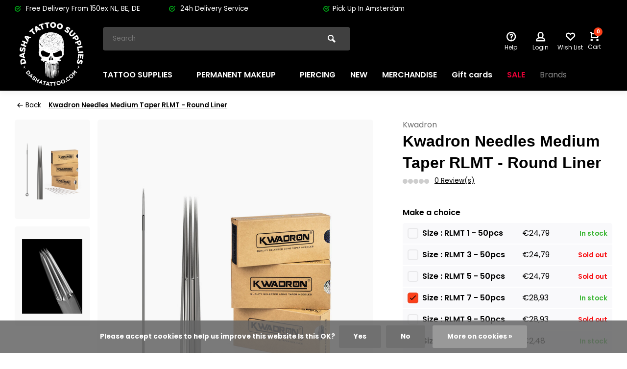

--- FILE ---
content_type: text/html;charset=utf-8
request_url: https://www.dashatattoo.com/kwadron-needles-medium-taper-rlmt-round-liner-50pc.html
body_size: 18451
content:
<!DOCTYPE html><html lang="us"><head><meta charset="utf-8"/><!-- [START] 'blocks/head.rain' --><!--

  (c) 2008-2026 Lightspeed Netherlands B.V.
  http://www.lightspeedhq.com
  Generated: 18-01-2026 @ 10:41:26

--><link rel="canonical" href="https://www.dashatattoo.com/kwadron-needles-medium-taper-rlmt-round-liner-50pc.html"/><link rel="alternate" href="https://www.dashatattoo.com/index.rss" type="application/rss+xml" title="New products"/><link href="https://cdn.webshopapp.com/assets/cookielaw.css?2025-02-20" rel="stylesheet" type="text/css"/><meta name="robots" content="noodp,noydir"/><meta name="google-site-verification" content="6-QEzaWU5NNeRTmaNMh8JsE8B8XqMZIh-ed-OjvfjWs"/><meta property="og:url" content="https://www.dashatattoo.com/kwadron-needles-medium-taper-rlmt-round-liner-50pc.html?source=facebook"/><meta property="og:site_name" content="Dasha Tattoo Supply"/><meta property="og:title" content="Kwadron Needles Medium Taper RLMT - Round Liner | 5 or 50pcs"/><meta property="og:description" content="Tattoo Supply &amp; Permanent Makeup Store Based in Amsterdam offers same-day shipping in-store and store Pickup. All leading tattoo brands in one place. Amazing cl"/><meta property="og:image" content="https://cdn.webshopapp.com/shops/314199/files/443057672/kwadron-kwadron-needles-medium-taper-rlmt-round-li.jpg"/><!--[if lt IE 9]><script src="https://cdn.webshopapp.com/assets/html5shiv.js?2025-02-20"></script><![endif]--><!-- [END] 'blocks/head.rain' --><meta http-equiv="X-UA-Compatible" content="IE=edge" /><title>Kwadron Needles Medium Taper RLMT - Round Liner | 5 or 50pcs - Dasha Tattoo Supply</title><meta name="description" content="Tattoo Supply &amp; Permanent Makeup Store Based in Amsterdam offers same-day shipping in-store and store Pickup. All leading tattoo brands in one place. Amazing cl"><meta name="keywords" content="Kwadron, Kwadron, Needles, Medium, Taper, RLMT, -, Round, Liner, tattoo supplies, pmu supplies, amsterdam tattoo supplies, tattoo groothandel, tattoo spullen, kwadron, world famous, dynamic, tattoo equipment, tattoo naalden, tattoo cartridges, tattoo"><meta name="MobileOptimized" content="320"><meta name="HandheldFriendly" content="true"><meta name="viewport" content="width=device-width, initial-scale=1, minimum-scale=1, maximum-scale=1"><meta name="author" content="https://www.webdinge.nl/"><link rel="preload" href="https://fonts.googleapis.com/css2?family=Plus+Jakarta+Sans:wght@900&amp;family=Poppins:wght@400;600;700;800;900&display=swap" as="style"><link rel="preconnect" href="https://fonts.googleapis.com"><link rel="preconnect" href="https://fonts.gstatic.com" crossorigin><link rel="dns-prefetch" href="https://fonts.googleapis.com"><link rel="dns-prefetch" href="https://fonts.gstatic.com" crossorigin><link href='https://fonts.googleapis.com/css2?family=Plus+Jakarta+Sans:wght@900&amp;family=Poppins:wght@400;600;700;800;900&display=swap' rel='stylesheet'><link rel="preconnect" href="//cdn.webshopapp.com/" crossorigin><link rel="dns-prefetch" href="//cdn.webshopapp.com/"><link rel="preload" as="style" href="https://cdn.webshopapp.com/shops/314199/themes/183229/assets/deviant-functions.css?20251201081159"><link rel="preload" as="style" href="https://cdn.webshopapp.com/shops/314199/themes/183229/assets/theme-deviant.css?20251201081159"><link rel="preload" as="script" href="https://cdn.webshopapp.com/shops/314199/themes/183229/assets/deviant-functions.js?20251201081159"><link rel="preload" as="script" href="https://cdn.webshopapp.com/shops/314199/themes/183229/assets/theme-deviant.js?20251201081159"><link rel="shortcut icon" href="https://cdn.webshopapp.com/shops/314199/themes/183229/v/2106166/assets/favicon.ico?20240130094427" type="image/x-icon" /><link rel="stylesheet" href="https://cdn.webshopapp.com/shops/314199/themes/183229/assets/deviant-functions.css?20251201081159" /><link rel="stylesheet" href="https://cdn.webshopapp.com/shops/314199/themes/183229/assets/theme-deviant.css?20251201081159" /><script src="https://cdn.webshopapp.com/shops/314199/themes/183229/assets/jquery-3-5-1-min.js?20251201081159"></script><script>
 window.lazySizesConfig = window.lazySizesConfig || {};
 window.lazySizesConfig.lazyClass = 'lazy';
 document.addEventListener('lazybeforeunveil', function(e){
    var bg = e.target.getAttribute('data-bg');
    if(bg){
        e.target.style.backgroundImage = 'url(' + bg + ')';
    }
});
</script><script type="application/ld+json">
{
  "@context": "https://schema.org/",
  "@type": "Organization",
  "url": "https://www.dashatattoo.com/",
  "name": "Dasha Tattoo Supply",
  "legalName": "Dasha Tattoo Supply",
  "description": "Tattoo Supply &amp; Permanent Makeup Store Based in Amsterdam offers same-day shipping in-store and store Pickup. All leading tattoo brands in one place. Amazing cl",
  "logo": "https://cdn.webshopapp.com/shops/314199/themes/183229/v/2103419/assets/logo.png?20240130094427",
  "image": "https://cdn.webshopapp.com/shops/314199/themes/183229/assets/banner1.png?20251201081159",
  "contactPoint": {
    "@type": "ContactPoint",
    "contactType": "Customer service",
    "telephone": "0207856924"
  },
  "address": {
    "@type": "PostalAddress",
    "streetAddress": "Bilderdijkstraat 215",
    "addressLocality": "Amsterdam",
    "addressRegion": "",
    "postalCode": "1053KT",
    "addressCountry": "The Netherlands"
  }
}
</script><style>.kiyoh-shop-snippets {	display: none !important;}</style></head><body><!-- Google Tag Manager (noscript) --><noscript><iframe src="https://www.googletagmanager.com/ns.html?id="
height="0" width="0" style="display:none;visibility:hidden"></iframe></noscript><!-- End Google Tag Manager (noscript) --><div class="main-container end-lines btn_round"><div id="top"><div class="top container"><div class="carousel"><div class="swiper-container normal" id="carousel2078724713" data-sw-items="[3,3,1,1]" data-sw-auto="true"><div class="swiper-wrapper"><div class="usp swiper-slide"><i class="icon-check-circle icon_w_text"></i><span class="usp-text">
                 Free Delivery From 150ex NL, BE, DE
                 <span class="usp-subtext"></span></span></div><div class="usp swiper-slide"><i class="icon-check-circle icon_w_text"></i><span class="usp-text">
                 24h Delivery Service
                 <span class="usp-subtext"></span></span></div><div class="usp swiper-slide"><a href="https://www.dashatattoo.com/service/pick-up-in-amsterdam" title="Pick Up In Amsterdam"><i class="icon-check-circle icon_w_text"></i><span class="usp-text">
                 Pick Up In Amsterdam
                 <span class="usp-subtext"></span></span></a></div><div class="usp swiper-slide"><i class="icon-check-circle icon_w_text"></i><span class="usp-text">
                 Klarna Pay Later
                 <span class="usp-subtext"></span></span></div></div></div></div><div class="rev_set_wrap"></div></div></div><header id="header" class="square"><div class="flex flex-align-center container"><div class="logo logo-square "><a href="https://www.dashatattoo.com/" title="Dasha Tattoo Supply" ><img src="https://cdn.webshopapp.com/shops/314199/themes/183229/v/2103963/assets/mobile-logo.png?20240130094427" alt="Dasha Tattoo Supply" width="240" height="60"  class="visible-mobile visible-tablet" /><img src="https://cdn.webshopapp.com/shops/314199/themes/183229/v/2103419/assets/logo.png?20240130094427" alt="Dasha Tattoo Supply" width="150" height="150" class="visible-desktop"/></a></div><div class="inner-head flex1 logo_ll"><div class="header flex flex-align-center flex-between container"><div class="search search-desk flex1 visible-desktop"><form action="https://www.dashatattoo.com/search/" method="get"><div class="clearable-input flex"><input type="text" name="q" class="search-query" autocomplete="off" placeholder="Search" value="" /><span class="clear-search btn-round small hidden-desktop" data-clear-input><i class="icon-remove"></i></span><button type="submit" class="btn"><i class="icon-search"></i></button></div></form><div class="autocomplete dropdown-menu" role="menu"><div class="products container grid grid-6"></div><div class="notfound">No products found</div><div class="more"><a class="banner-btn trans livesearch" href="#">View all results <span>(0)</span></a></div></div></div><div class="tools-wrap flex flex-align-center "><div class="tool service"><div class="select-dropdown"><a class="flex flex-column flex-align-center" href="https://www.dashatattoo.com/service/"><i class="icon-help"></i><span class="small-lable visible-desktop">Help</span></a></div></div><div class="tool myacc"><div class="select-dropdown"><a class="flex flex-column flex-align-center" data-fancybox="" data-src="#popup-login" data-options='{"touch" : false, "modal" : false}' href="javascript:;"><i class="icon-users"></i><span class="small-lable  visible-desktop">Login</span></a></div></div><div class="tool wishlist"><a class="flex flex-column flex-align-center" data-fancybox="" data-src="#popup-login" data-options='{"touch" : false, "modal" : false}' href="javascript:;"><i class="icon-heart"></i><span class="small-lable  visible-desktop">Wish List</span></a></div><div class="tool mini-cart"><div class="select-dropdown"><a href="https://www.dashatattoo.com/cart/" class="flex flex-column flex-align-center"><span class="i-wrap"><span class="ccnt">0</span><i class="icon-cart-modern"></i></span><span class="small-lable visible-desktop">Cart</span></a><div class="dropdown-menu keep-open" role="menu"><div class="pleasewait"><svg width="100px"  height="100px"  xmlns="http://www.w3.org/2000/svg" viewBox="0 0 100 100" preserveAspectRatio="xMidYMid" class="lds-eclipse" style="background: rgba(0, 0, 0, 0) none repeat scroll 0% 0%;"><path ng-attr-d="" ng-attr-fill="" stroke="none" d="M10 50A40 40 0 0 0 90 50A40 42 0 0 1 10 50" fill="#ff5000"><animateTransform attributeName="transform" type="rotate" calcMode="linear" values="0 50 51;360 50 51" keyTimes="0;1" dur="1s" begin="0s" repeatCount="indefinite"></animateTransform></path></svg></div><div class="title">Cart<span class="close-cart btn-round small visible-mobile visible-tablet"><i class="icon-remove"></i></span></div><div class="widget_content flex flex-column"><div class="item no-products ">You have no items in your shopping cart</div></div><div class="cart-info show"><div class="total"><div class="shipc flex flex-align-center flex-between"><span>Amount to free shipping:</span><span class="color-green">€150,00</span></div><div class="shipc flex flex-align-center flex-between"><span>Total excl. tax:</span><span class="amount">€0,00</span></div><a href="https://www.dashatattoo.com/checkout/" class="btn btn1" title="Checkout">Checkout</a><a href="https://www.dashatattoo.com/cart/" title="Edit shopping cart" class="view-cart btn btn3">Edit shopping cart</a></div></div></div></div></div></div></div><nav id="menu" class="nav list-inline menu_style1 visible-desktop"><div class="container"><ul class="menu list-inline"><li class="item sub"><a href="https://www.dashatattoo.com/tattoo-supplies/" title="TATTOO SUPPLIES">TATTOO SUPPLIES<i class="hidden-tab-ls icon-small-down"></i></a><div class="dropdown-menu"><ul><li><a class="flex flex-between flex-align-center" href="https://www.dashatattoo.com/tattoo-supplies/tattoo-machines/" title="TATTOO MACHINES">TATTOO MACHINES<i class="hidden-tab-ls icon-small-right"></i></a><ul class="dropdown-menu ss"><li class="sub-item-title">TATTOO MACHINES</li><li><a class="flex flex-between flex-align-center" href="https://www.dashatattoo.com/tattoo-supplies/tattoo-machines/wireless-machines/" title="WIRELESS MACHINES">WIRELESS MACHINES</a></li><li><a class="flex flex-between flex-align-center" href="https://www.dashatattoo.com/tattoo-supplies/tattoo-machines/dragonhawk-mast/" title="Dragonhawk MAST">Dragonhawk MAST</a></li><li><a class="flex flex-between flex-align-center" href="https://www.dashatattoo.com/tattoo-supplies/tattoo-machines/tattoo-machines-pen-kit/" title="TATTOO MACHINES PEN KIT">TATTOO MACHINES PEN KIT</a></li><li><a class="flex flex-between flex-align-center" href="https://www.dashatattoo.com/tattoo-supplies/tattoo-machines/equaliser/" title="EQUALISER">EQUALISER</a></li><li><a class="flex flex-between flex-align-center" href="https://www.dashatattoo.com/tattoo-supplies/tattoo-machines/bishop/" title="BISHOP">BISHOP</a></li><li><a class="flex flex-between flex-align-center" href="https://www.dashatattoo.com/tattoo-supplies/tattoo-machines/critical/" title="CRITICAL">CRITICAL</a></li><li><a class="flex flex-between flex-align-center" href="https://www.dashatattoo.com/tattoo-supplies/tattoo-machines/spektra-fk-irons/" title="SPEKTRA - FK IRONS">SPEKTRA - FK IRONS</a></li><li><a class="flex flex-between flex-align-center" href="https://www.dashatattoo.com/tattoo-supplies/tattoo-machines/cheyenne/" title="CHEYENNE">CHEYENNE</a></li><li><a class="flex flex-between flex-align-center" href="https://www.dashatattoo.com/tattoo-supplies/tattoo-machines/rotary-works/" title="ROTARY WORKS">ROTARY WORKS</a></li><li><a class="flex flex-between flex-align-center" href="https://www.dashatattoo.com/tattoo-supplies/tattoo-machines/machine-parts/" title="MACHINE PARTS">MACHINE PARTS</a></li><li class="cat-l"><a href="https://www.dashatattoo.com/tattoo-supplies/tattoo-machines/" title="TATTOO MACHINES" class="btn btn3">View all</a></li></ul></li><li><a class="flex flex-between flex-align-center" href="https://www.dashatattoo.com/tattoo-supplies/cartridge-needles/" title="CARTRIDGE NEEDLES">CARTRIDGE NEEDLES<i class="hidden-tab-ls icon-small-right"></i></a><ul class="dropdown-menu ss"><li class="sub-item-title">CARTRIDGE NEEDLES</li><li><a class="flex flex-between flex-align-center" href="https://www.dashatattoo.com/tattoo-supplies/cartridge-needles/kwadron-cartridges/" title="KWADRON CARTRIDGES">KWADRON CARTRIDGES<i class="icon-small-right"></i></a><ul class="dropdown-menu sss"><li class="sub-item-title">KWADRON CARTRIDGES</li><li><a class="flex flex-between flex-align-center" href="https://www.dashatattoo.com/tattoo-supplies/cartridge-needles/kwadron-cartridges/kwadron-cartridges-035mm/" title="KWADRON CARTRIDGES 0.35MM ">KWADRON CARTRIDGES 0.35MM </a></li><li><a class="flex flex-between flex-align-center" href="https://www.dashatattoo.com/tattoo-supplies/cartridge-needles/kwadron-cartridges/kwadron-cartridges-030mm/" title="KWADRON CARTRIDGES 0.30MM">KWADRON CARTRIDGES 0.30MM</a></li><li><a class="flex flex-between flex-align-center" href="https://www.dashatattoo.com/tattoo-supplies/cartridge-needles/kwadron-cartridges/kwadron-cartridges-025mm/" title="KWADRON CARTRIDGES 0.25MM">KWADRON CARTRIDGES 0.25MM</a></li><li><a class="flex flex-between flex-align-center" href="https://www.dashatattoo.com/tattoo-supplies/cartridge-needles/kwadron-cartridges/kwadron-cartridge-combat/" title="KWADRON CARTRIDGE COMBAT">KWADRON CARTRIDGE COMBAT</a></li><li><a class="flex flex-between flex-align-center" href="https://www.dashatattoo.com/tattoo-supplies/cartridge-needles/kwadron-cartridges/whip-shading/" title="WHIP SHADING">WHIP SHADING</a></li><li><a class="flex flex-between flex-align-center" href="https://www.dashatattoo.com/tattoo-supplies/cartridge-needles/kwadron-cartridges/kwadron-sample-pack/" title="KWADRON SAMPLE PACK">KWADRON SAMPLE PACK</a></li><li class="cat-l"><a href="https://www.dashatattoo.com/tattoo-supplies/cartridge-needles/kwadron-cartridges/" title="KWADRON CARTRIDGES" class="btn btn3">View all</a></li></ul></li><li><a class="flex flex-between flex-align-center" href="https://www.dashatattoo.com/tattoo-supplies/cartridge-needles/kwadron-optima/" title="KWADRON OPTIMA">KWADRON OPTIMA</a></li><li><a class="flex flex-between flex-align-center" href="https://www.dashatattoo.com/tattoo-supplies/cartridge-needles/magic-moon/" title="MAGIC MOON">MAGIC MOON</a></li><li><a class="flex flex-between flex-align-center" href="https://www.dashatattoo.com/tattoo-supplies/cartridge-needles/davinci-v2-by-bishop/" title="DAVINCI V2 BY BISHOP">DAVINCI V2 BY BISHOP</a></li><li><a class="flex flex-between flex-align-center" href="https://www.dashatattoo.com/tattoo-supplies/cartridge-needles/cheyenne-safety/" title="CHEYENNE SAFETY ">CHEYENNE SAFETY </a></li><li><a class="flex flex-between flex-align-center" href="https://www.dashatattoo.com/tattoo-supplies/cartridge-needles/cheyenne-capillary/" title="CHEYENNE CAPILLARY">CHEYENNE CAPILLARY</a></li><li><a class="flex flex-between flex-align-center" href="https://www.dashatattoo.com/tattoo-supplies/cartridge-needles/cheyenne-craft/" title="CHEYENNE CRAFT">CHEYENNE CRAFT</a></li><li><a class="flex flex-between flex-align-center" href="https://www.dashatattoo.com/tattoo-supplies/cartridge-needles/vertix/" title="VERTIX">VERTIX</a></li><li><a class="flex flex-between flex-align-center" href="https://www.dashatattoo.com/tattoo-supplies/cartridge-needles/emalla/" title="EMALLA">EMALLA</a></li><li class="cat-l"><a href="https://www.dashatattoo.com/tattoo-supplies/cartridge-needles/" title="CARTRIDGE NEEDLES" class="btn btn3">View all</a></li></ul></li><li><a class="flex flex-between flex-align-center" href="https://www.dashatattoo.com/tattoo-supplies/tattoo-needles/" title="TATTOO NEEDLES">TATTOO NEEDLES<i class="hidden-tab-ls icon-small-right"></i></a><ul class="dropdown-menu ss"><li class="sub-item-title">TATTOO NEEDLES</li><li><a class="flex flex-between flex-align-center" href="https://www.dashatattoo.com/tattoo-supplies/tattoo-needles/kwadron-needles/" title="KWADRON NEEDLES">KWADRON NEEDLES<i class="icon-small-right"></i></a><ul class="dropdown-menu sss"><li class="sub-item-title">KWADRON NEEDLES</li><li><a class="flex flex-between flex-align-center" href="https://www.dashatattoo.com/tattoo-supplies/tattoo-needles/kwadron-needles/kwadron-needles-035mm/" title="KWADRON NEEDLES 0.35MM">KWADRON NEEDLES 0.35MM</a></li><li><a class="flex flex-between flex-align-center" href="https://www.dashatattoo.com/tattoo-supplies/tattoo-needles/kwadron-needles/kwadron-needles-030mm/" title="KWADRON NEEDLES 0.30MM">KWADRON NEEDLES 0.30MM</a></li><li><a class="flex flex-between flex-align-center" href="https://www.dashatattoo.com/tattoo-supplies/tattoo-needles/kwadron-needles/kwadron-needles-025mm/" title="KWADRON NEEDLES 0.25MM">KWADRON NEEDLES 0.25MM</a></li><li class="cat-l"><a href="https://www.dashatattoo.com/tattoo-supplies/tattoo-needles/kwadron-needles/" title="KWADRON NEEDLES" class="btn btn3">View all</a></li></ul></li><li><a class="flex flex-between flex-align-center" href="https://www.dashatattoo.com/tattoo-supplies/tattoo-needles/premium-needles/" title="PREMIUM NEEDLES">PREMIUM NEEDLES</a></li><li class="cat-l"><a href="https://www.dashatattoo.com/tattoo-supplies/tattoo-needles/" title="TATTOO NEEDLES" class="btn btn3">View all</a></li></ul></li><li><a class="flex flex-between flex-align-center" href="https://www.dashatattoo.com/tattoo-supplies/grips-tips/" title="GRIPS &amp; TIPS">GRIPS &amp; TIPS<i class="hidden-tab-ls icon-small-right"></i></a><ul class="dropdown-menu ss"><li class="sub-item-title">GRIPS &amp; TIPS</li><li><a class="flex flex-between flex-align-center" href="https://www.dashatattoo.com/tattoo-supplies/grips-tips/black-n-gold-30mm-grips/" title="BLACK N GOLD 30MM GRIPS">BLACK N GOLD 30MM GRIPS</a></li><li><a class="flex flex-between flex-align-center" href="https://www.dashatattoo.com/tattoo-supplies/grips-tips/unistar-grips-30mm/" title="UNISTAR GRIPS 30MM">UNISTAR GRIPS 30MM</a></li><li><a class="flex flex-between flex-align-center" href="https://www.dashatattoo.com/tattoo-supplies/grips-tips/silicone-grips-25mm/" title="SILICONE GRIPS 25MM">SILICONE GRIPS 25MM</a></li><li><a class="flex flex-between flex-align-center" href="https://www.dashatattoo.com/tattoo-supplies/grips-tips/tatformance-grips-30mm/" title="TATFORMANCE GRIPS 30MM">TATFORMANCE GRIPS 30MM</a></li><li><a class="flex flex-between flex-align-center" href="https://www.dashatattoo.com/tattoo-supplies/grips-tips/tatformance-grips-25mm/" title="TATFORMANCE GRIPS 25MM">TATFORMANCE GRIPS 25MM</a></li><li><a class="flex flex-between flex-align-center" href="https://www.dashatattoo.com/tattoo-supplies/grips-tips/cartridge-tubes/" title="CARTRIDGE TUBES">CARTRIDGE TUBES</a></li><li><a class="flex flex-between flex-align-center" href="https://www.dashatattoo.com/tattoo-supplies/grips-tips/grip-tapes-foam-covers/" title="GRIP TAPES &amp; FOAM COVERS">GRIP TAPES &amp; FOAM COVERS</a></li><li><a class="flex flex-between flex-align-center" href="https://www.dashatattoo.com/tattoo-supplies/grips-tips/metal-grips/" title="METAL GRIPS">METAL GRIPS</a></li><li><a class="flex flex-between flex-align-center" href="https://www.dashatattoo.com/tattoo-supplies/grips-tips/unistar-grips-25mm/" title="UNISTAR GRIPS 25MM">UNISTAR GRIPS 25MM</a></li><li class="cat-l"><a href="https://www.dashatattoo.com/tattoo-supplies/grips-tips/" title="GRIPS &amp; TIPS" class="btn btn3">View all</a></li></ul></li><li><a class="flex flex-between flex-align-center" href="https://www.dashatattoo.com/tattoo-supplies/ink/" title="INK">INK<i class="hidden-tab-ls icon-small-right"></i></a><ul class="dropdown-menu ss"><li class="sub-item-title">INK</li><li><a class="flex flex-between flex-align-center" href="https://www.dashatattoo.com/tattoo-supplies/ink/black-ink-greywash/" title="BLACK INK &amp; GREYWASH">BLACK INK &amp; GREYWASH</a></li><li><a class="flex flex-between flex-align-center" href="https://www.dashatattoo.com/tattoo-supplies/ink/kwadron-inx/" title="KWADRON INX">KWADRON INX</a></li><li><a class="flex flex-between flex-align-center" href="https://www.dashatattoo.com/tattoo-supplies/ink/intenze-gen-z/" title="INTENZE GEN Z">INTENZE GEN Z</a></li><li><a class="flex flex-between flex-align-center" href="https://www.dashatattoo.com/tattoo-supplies/ink/xtreme/" title="XTREME">XTREME</a></li><li><a class="flex flex-between flex-align-center" href="https://www.dashatattoo.com/tattoo-supplies/ink/world-famous-limitless/" title="WORLD FAMOUS LIMITLESS">WORLD FAMOUS LIMITLESS</a></li><li><a class="flex flex-between flex-align-center" href="https://www.dashatattoo.com/tattoo-supplies/ink/dynamic/" title="DYNAMIC">DYNAMIC</a></li><li><a class="flex flex-between flex-align-center" href="https://www.dashatattoo.com/tattoo-supplies/ink/viking-by-dynamic/" title="VIKING BY DYNAMIC ">VIKING BY DYNAMIC </a></li><li><a class="flex flex-between flex-align-center" href="https://www.dashatattoo.com/tattoo-supplies/ink/kuro-sumi-imperial/" title="KURO SUMI IMPERIAL">KURO SUMI IMPERIAL</a></li><li><a class="flex flex-between flex-align-center" href="https://www.dashatattoo.com/tattoo-supplies/ink/eclipse-tattoo-ink/" title="ECLIPSE TATTOO INK">ECLIPSE TATTOO INK</a></li><li><a class="flex flex-between flex-align-center" href="https://www.dashatattoo.com/tattoo-supplies/ink/eternal-eu/" title="ETERNAL EU ">ETERNAL EU </a></li><li><a class="flex flex-between flex-align-center" href="https://www.dashatattoo.com/tattoo-supplies/ink/i-am-ink/" title="I AM INK">I AM INK</a></li><li><a class="flex flex-between flex-align-center" href="https://www.dashatattoo.com/tattoo-supplies/ink/panthera/" title="PANTHERA">PANTHERA</a></li><li><a class="flex flex-between flex-align-center" href="https://www.dashatattoo.com/tattoo-supplies/ink/lauro-paolini/" title="LAURO PAOLINI">LAURO PAOLINI</a></li><li><a class="flex flex-between flex-align-center" href="https://www.dashatattoo.com/tattoo-supplies/ink/shading-solutions/" title="SHADING SOLUTIONS">SHADING SOLUTIONS</a></li><li><a class="flex flex-between flex-align-center" href="https://www.dashatattoo.com/tattoo-supplies/ink/ink-cups-ink-accessories/" title="INK CUPS &amp; INK ACCESSORIES">INK CUPS &amp; INK ACCESSORIES</a></li><li><a class="flex flex-between flex-align-center" href="https://www.dashatattoo.com/tattoo-supplies/ink/eternal-apex/" title="Eternal APEX">Eternal APEX</a></li><li class="cat-l"><a href="https://www.dashatattoo.com/tattoo-supplies/ink/" title="INK" class="btn btn3">View all</a></li></ul></li><li><a class="flex flex-between flex-align-center" href="https://www.dashatattoo.com/tattoo-supplies/power/" title="POWER">POWER<i class="hidden-tab-ls icon-small-right"></i></a><ul class="dropdown-menu ss"><li class="sub-item-title">POWER</li><li><a class="flex flex-between flex-align-center" href="https://www.dashatattoo.com/tattoo-supplies/power/power-supplies/" title="POWER SUPPLIES">POWER SUPPLIES</a></li><li><a class="flex flex-between flex-align-center" href="https://www.dashatattoo.com/tattoo-supplies/power/wireless-batteries/" title="WIRELESS BATTERIES">WIRELESS BATTERIES</a></li><li><a class="flex flex-between flex-align-center" href="https://www.dashatattoo.com/tattoo-supplies/power/foot-switches/" title="FOOT SWITCHES">FOOT SWITCHES</a></li><li><a class="flex flex-between flex-align-center" href="https://www.dashatattoo.com/tattoo-supplies/power/cables-accessories/" title="CABLES &amp; ACCESSORIES">CABLES &amp; ACCESSORIES</a></li><li class="cat-l"><a href="https://www.dashatattoo.com/tattoo-supplies/power/" title="POWER" class="btn btn3">View all</a></li></ul></li><li><a class="flex flex-between flex-align-center" href="https://www.dashatattoo.com/tattoo-supplies/accessories/" title="ACCESSORIES">ACCESSORIES</a></li><li><a class="flex flex-between flex-align-center" href="https://www.dashatattoo.com/tattoo-supplies/hygiene/" title="HYGIENE">HYGIENE<i class="hidden-tab-ls icon-small-right"></i></a><ul class="dropdown-menu ss"><li class="sub-item-title">HYGIENE</li><li><a class="flex flex-between flex-align-center" href="https://www.dashatattoo.com/tattoo-supplies/hygiene/covers-protections/" title="COVERS &amp; PROTECTIONS">COVERS &amp; PROTECTIONS</a></li><li><a class="flex flex-between flex-align-center" href="https://www.dashatattoo.com/tattoo-supplies/hygiene/gloves/" title="GLOVES">GLOVES</a></li><li><a class="flex flex-between flex-align-center" href="https://www.dashatattoo.com/tattoo-supplies/hygiene/desinfection/" title="DESINFECTION">DESINFECTION</a></li><li><a class="flex flex-between flex-align-center" href="https://www.dashatattoo.com/tattoo-supplies/hygiene/soaps-foams/" title="SOAPS &amp; FOAMS">SOAPS &amp; FOAMS</a></li><li><a class="flex flex-between flex-align-center" href="https://www.dashatattoo.com/tattoo-supplies/hygiene/after-care-cosmetics/" title="AFTER CARE &amp; COSMETICS  ">AFTER CARE &amp; COSMETICS  </a></li><li class="cat-l"><a href="https://www.dashatattoo.com/tattoo-supplies/hygiene/" title="HYGIENE" class="btn btn3">View all</a></li></ul></li><li><a class="flex flex-between flex-align-center" href="https://www.dashatattoo.com/tattoo-supplies/stencil-art/" title="STENCIL &amp; ART">STENCIL &amp; ART<i class="hidden-tab-ls icon-small-right"></i></a><ul class="dropdown-menu ss"><li class="sub-item-title">STENCIL &amp; ART</li><li><a class="flex flex-between flex-align-center" href="https://www.dashatattoo.com/tattoo-supplies/stencil-art/stencil-equipment/" title="STENCIL EQUIPMENT">STENCIL EQUIPMENT</a></li><li><a class="flex flex-between flex-align-center" href="https://www.dashatattoo.com/tattoo-supplies/stencil-art/stencil-solutions/" title="STENCIL SOLUTIONS">STENCIL SOLUTIONS</a></li><li><a class="flex flex-between flex-align-center" href="https://www.dashatattoo.com/tattoo-supplies/stencil-art/art-accessories/" title="ART ACCESSORIES">ART ACCESSORIES</a></li><li class="cat-l"><a href="https://www.dashatattoo.com/tattoo-supplies/stencil-art/" title="STENCIL &amp; ART" class="btn btn3">View all</a></li></ul></li><li><a class="flex flex-between flex-align-center" href="https://www.dashatattoo.com/tattoo-supplies/studio/" title="STUDIO">STUDIO<i class="hidden-tab-ls icon-small-right"></i></a><ul class="dropdown-menu ss"><li class="sub-item-title">STUDIO</li><li><a class="flex flex-between flex-align-center" href="https://www.dashatattoo.com/tattoo-supplies/studio/lighting/" title="LIGHTING">LIGHTING</a></li><li><a class="flex flex-between flex-align-center" href="https://www.dashatattoo.com/tattoo-supplies/studio/furniture/" title="FURNITURE">FURNITURE</a></li><li><a class="flex flex-between flex-align-center" href="https://www.dashatattoo.com/tattoo-supplies/studio/cases/" title="CASES">CASES</a></li><li class="cat-l"><a href="https://www.dashatattoo.com/tattoo-supplies/studio/" title="STUDIO" class="btn btn3">View all</a></li></ul></li><li><a class="flex flex-between flex-align-center" href="https://www.dashatattoo.com/tattoo-supplies/hand-poke/" title="HAND POKE">HAND POKE</a></li><li><a class="flex flex-between flex-align-center" href="https://www.dashatattoo.com/tattoo-supplies/starter-kit-builder/" title="STARTER KIT BUILDER">STARTER KIT BUILDER</a></li><li class="cat-l"><a href="https://www.dashatattoo.com/tattoo-supplies/" title="TATTOO SUPPLIES" class="btn btn3">View all</a></li></ul></div></li><li class="item sub"><a href="https://www.dashatattoo.com/permanent-makeup/" title="PERMANENT MAKEUP">PERMANENT MAKEUP<i class="hidden-tab-ls icon-small-down"></i></a><div class="dropdown-menu"><ul><li><a class="flex flex-between flex-align-center" href="https://www.dashatattoo.com/permanent-makeup/the-pigment/" title="THE PIGMENT">THE PIGMENT</a></li><li><a class="flex flex-between flex-align-center" href="https://www.dashatattoo.com/permanent-makeup/biotek/" title="BIOTEK">BIOTEK</a></li><li><a class="flex flex-between flex-align-center" href="https://www.dashatattoo.com/permanent-makeup/perma-blend-luxe/" title="PERMA BLEND LUXE ">PERMA BLEND LUXE <i class="hidden-tab-ls icon-small-right"></i></a><ul class="dropdown-menu ss"><li class="sub-item-title">PERMA BLEND LUXE </li><li><a class="flex flex-between flex-align-center" href="https://www.dashatattoo.com/permanent-makeup/perma-blend-luxe/brows/" title="BROWS">BROWS</a></li><li><a class="flex flex-between flex-align-center" href="https://www.dashatattoo.com/permanent-makeup/perma-blend-luxe/eyeliners/" title="EYELINERS">EYELINERS</a></li><li><a class="flex flex-between flex-align-center" href="https://www.dashatattoo.com/permanent-makeup/perma-blend-luxe/lips/" title="LIPS">LIPS</a></li><li><a class="flex flex-between flex-align-center" href="https://www.dashatattoo.com/permanent-makeup/perma-blend-luxe/correctors-modifiers/" title="CORRECTORS &amp; MODIFIERS">CORRECTORS &amp; MODIFIERS</a></li><li><a class="flex flex-between flex-align-center" href="https://www.dashatattoo.com/permanent-makeup/perma-blend-luxe/camouflage/" title="CAMOUFLAGE">CAMOUFLAGE</a></li><li><a class="flex flex-between flex-align-center" href="https://www.dashatattoo.com/permanent-makeup/perma-blend-luxe/sets/" title="SETS">SETS</a></li><li><a class="flex flex-between flex-align-center" href="https://www.dashatattoo.com/permanent-makeup/perma-blend-luxe/solutions/" title="SOLUTIONS">SOLUTIONS</a></li><li class="cat-l"><a href="https://www.dashatattoo.com/permanent-makeup/perma-blend-luxe/" title="PERMA BLEND LUXE " class="btn btn3">View all</a></li></ul></li><li><a class="flex flex-between flex-align-center" href="https://www.dashatattoo.com/permanent-makeup/nuva-pigments/" title="NUVA Pigments">NUVA Pigments</a></li><li><a class="flex flex-between flex-align-center" href="https://www.dashatattoo.com/permanent-makeup/needles/" title="NEEDLES">NEEDLES<i class="hidden-tab-ls icon-small-right"></i></a><ul class="dropdown-menu ss"><li class="sub-item-title">NEEDLES</li><li><a class="flex flex-between flex-align-center" href="https://www.dashatattoo.com/permanent-makeup/needles/kwadron-optima/" title="KWADRON OPTIMA">KWADRON OPTIMA</a></li><li><a class="flex flex-between flex-align-center" href="https://www.dashatattoo.com/permanent-makeup/needles/vertix/" title="VERTIX">VERTIX</a></li><li><a class="flex flex-between flex-align-center" href="https://www.dashatattoo.com/permanent-makeup/needles/glovcon/" title="GLOVCON">GLOVCON</a></li><li><a class="flex flex-between flex-align-center" href="https://www.dashatattoo.com/permanent-makeup/needles/microblading/" title="MICROBLADING">MICROBLADING</a></li><li class="cat-l"><a href="https://www.dashatattoo.com/permanent-makeup/needles/" title="NEEDLES" class="btn btn3">View all</a></li></ul></li><li><a class="flex flex-between flex-align-center" href="https://www.dashatattoo.com/permanent-makeup/devices/" title="DEVICES">DEVICES</a></li><li><a class="flex flex-between flex-align-center" href="https://www.dashatattoo.com/permanent-makeup/accessories/" title="ACCESSORIES">ACCESSORIES</a></li><li><a class="flex flex-between flex-align-center" href="https://www.dashatattoo.com/permanent-makeup/hygiene-covers/" title="HYGIENE &amp; COVERS">HYGIENE &amp; COVERS</a></li><li><a class="flex flex-between flex-align-center" href="https://www.dashatattoo.com/permanent-makeup/cosmetics-soaps/" title="COSMETICS &amp; SOAPS">COSMETICS &amp; SOAPS</a></li><li class="cat-l"><a href="https://www.dashatattoo.com/permanent-makeup/" title="PERMANENT MAKEUP" class="btn btn3">View all</a></li></ul></div></li><li class="item"><a href="https://www.dashatattoo.com/piercing/" title="PIERCING">PIERCING</a></li><li class="item"><a href="https://www.dashatattoo.com/new/" title="NEW">NEW</a></li><li class="item"><a href="https://www.dashatattoo.com/merchandise/" title="MERCHANDISE">MERCHANDISE</a></li><li class="item"><a href="https://www.dashatattoo.com/buy-gift-card/" title="Gift cards">Gift cards</a></li><li class="item"><a href="https://www.dashatattoo.com/collection/offers/" title="Sale"><span class="nav-label">Sale</span></a></li><li class="item ext"><a href="https://www.dashatattoo.com/brands/" title="Brands">Brands</a></li></ul></div></nav></div><div class="search ll flex1 visible-mobile visible-tablet search-mob"><div class="mob-men flex flex-align-center"><i class="icon-menu"></i></div><form action="https://www.dashatattoo.com/search/" method="get"><div class="clearable-input flex"><input type="text" name="q" class="search-query" autocomplete="off" placeholder="Search" value="" /><span class="clear-search btn-round small hidden-desktop" data-clear-input><i class="icon-remove"></i></span></div></form><div class="autocomplete dropdown-menu" role="menu"><div class="products container grid grid-6"></div><div class="notfound">No products found</div><div class="more"><a class="banner-btn trans livesearch" href="#">View all results <span>(0)</span></a></div></div></div></header><div class="mobile-add-msg"><div class="inner-msg"><span class="title">Added to cart</span><div class="item flex flex-align-center"><div class="item-image-container greyed"><img src="" alt="" width="60" height="60" /></div><span class="item-name flex1"></span><span class="item-price-container flex flex-column"><span class="old-price"></span><span class="item-price"></span></span></div><a href="https://www.dashatattoo.com/cart/" class="btn btn1" title="Edit shopping cart">Edit shopping cart</a><a href="javascript:;" title="Continue shopping" class="hide-msg btn btn3">Continue shopping</a></div></div><script type="application/ld+json">
{
  "@context": "https://schema.org/",
  "@type": "Product",
  "name": "Kwadron Needles Medium Taper RLMT - Round Liner",
  "image": [
        "https://cdn.webshopapp.com/shops/314199/files/443057672/image.jpg",        "https://cdn.webshopapp.com/shops/314199/files/352191958/image.jpg"       ],
  "description": "",
  "mpn": "",
  "sku": "",
  "brand": {
    "@type": "Brand",
    "name": "Kwadron"
  },
    "offers": {
    "@type": "Offer",
    "url": "https://www.dashatattoo.com/kwadron-needles-medium-taper-rlmt-round-liner-50pc.html",
    "priceCurrency": "EUR",
    "price": "28.93",
    "itemCondition": "https://schema.org/NewCondition",
    "availability": "https://schema.org/InStock",
    "priceValidUntil": "01/18/2027"
  }}
</script><link href="https://cdn.webshopapp.com/shops/314199/themes/183229/assets/product.css?20251201081159" rel="stylesheet" type='text/css' /><script src="https://cdn.webshopapp.com/shops/314199/themes/183229/assets/product.js?20251201081159"></script><div class="container"><script type="application/ld+json">
{
"@context": "https://schema.org",
"@type": "BreadcrumbList",
  "itemListElement": [{
    "@type": "ListItem",
    "position": 1,
    "name": "Home",
    "item": "https://www.dashatattoo.com/"
  },    {
    "@type": "ListItem",
    "position": 2,
    "name": "Kwadron Needles Medium Taper RLMT - Round Liner",
    "item": "https://www.dashatattoo.com/kwadron-needles-medium-taper-rlmt-round-liner-50pc.html"
  }     ]
}
</script><div class="breadcrumb-container flex flex-align-center flex-wrap"><a class="go-back" href="javascript: history.go(-1)"><i class="icon-tail-left icon_w_text"></i>Back</a><a href="https://www.dashatattoo.com/kwadron-needles-medium-taper-rlmt-round-liner-50pc.html"  class="visible-desktop active">Kwadron Needles Medium Taper RLMT - Round Liner</a></div></div><div class="product-content container flex"><div class="images item small p-carousel  solid make-sticky"><div class="carousel-wrap flex"><div id="carouselThumb" class="thumb-images swiper-container visible-desktop" data-sw-items="[3,3,3]" data-sw-margin="15" data-sw-vertical="true" data-sw-freemode="true" data-sw-nav="true"><div class="swiper-wrapper"><span class="greyed swiper-slide small rect"><img src="https://cdn.webshopapp.com/shops/314199/files/443057672/kwadron-kwadron-needles-medium-taper-rlmt-round-li.jpg" alt="Kwadron Kwadron Needles Medium Taper RLMT - Round Liner" width="200" height="200" class=" img-responsive"/></span><span class="greyed swiper-slide small rect"><img src="https://cdn.webshopapp.com/shops/314199/files/352191958/kwadron-kwadron-needles-medium-taper-rlmt-round-li.jpg" alt="Kwadron Kwadron Needles Medium Taper RLMT - Round Liner" width="200" height="200" class=" img-responsive"/></span></div><a class="swiper-prev visible-desktop car-btn" id="control1621340597"><i class="icon-tail-up"></i></a><a class="swiper-next visible-desktop car-btn" id="control1784532326"><i class="icon-tail-down"></i></a></div><div class="main-images swiper-container" id="carouselMain" data-sw-thumbs="true"><div class="label flex"></div><div class="swiper-wrapper"><div class="swiper-slide"><a href="https://cdn.webshopapp.com/shops/314199/files/443057672/kwadron-kwadron-needles-medium-taper-rlmt-round-li.jpg" data-fancybox="gallery" class="greyed"><img data-src="https://cdn.webshopapp.com/shops/314199/files/443057672/640x800x2/kwadron-kwadron-needles-medium-taper-rlmt-round-li.jpg" alt="Kwadron Kwadron Needles Medium Taper RLMT - Round Liner" class="lazy img-responsive" width=640 height=800 /></a></div><div class="swiper-slide"><a href="https://cdn.webshopapp.com/shops/314199/files/352191958/kwadron-kwadron-needles-medium-taper-rlmt-round-li.jpg" data-fancybox="gallery" class="greyed"><img data-src="https://cdn.webshopapp.com/shops/314199/files/352191958/640x800x2/kwadron-kwadron-needles-medium-taper-rlmt-round-li.jpg" alt="Kwadron Kwadron Needles Medium Taper RLMT - Round Liner" class="lazy img-responsive" width=640 height=800 /></a></div></div><div class="swiper-pagination" id="page1707196548"></div><div class="swiper-scrollbar" id="scroll964734092"></div><a class="swiper-prev btn-round visible-desktop" id="control1283191979"><i class="icon-tail-left"></i></a><a class="swiper-next btn-round visible-desktop" id="control793553265"><i class="icon-tail-right"></i></a></div></div></div><div class="meta item"><a href="https://www.dashatattoo.com/brands/kwadron/" class="brand-name">Kwadron</a><h1 class="title">Kwadron Needles Medium Taper RLMT - Round Liner</h1><div class="item-rating flex flex-align-center"><div class="flex flex-align-center"><span class="star fa fa-star off"></span><span class="star fa fa-star off"></span><span class="star fa fa-star off"></span><span class="star fa fa-star off"></span><span class="star fa fa-star off"></span></div><a class="goSmoothly" href="#reviews">0 Review(s)</a></div><div class="item-price-container flex flex-between flex-align-center" 
       	
      ></div><form action="https://www.dashatattoo.com/cart/add/234255311/" id="product_configure_form" method="post" ><input type="hidden" name="bundle_id" id="product_configure_bundle_id" value=""><div class="product-add  variant_blocks  custom-select" data-product_id="116818776"><span class="spo-title">Make a choice</span><div class="spo-table"><div class="a_var flex flex-align-center "><a href="https://www.dashatattoo.com/kwadron-needles-medium-taper-rlmt-round-liner-50pc.html?id=234255304" class="abs-link"></a><span class="checkbox"><input id="var_234255304" type="radio" value="234255304" ><label for="var_234255304"></label></span><span class="var_title flex flex-column flex1"><span>Size : RLMT 1 - 50pcs</span><span></span></span><span class="price">€24,79</span><span class="var_stock color-green">In stock</span></div><div class="a_var flex flex-align-center "><a href="https://www.dashatattoo.com/kwadron-needles-medium-taper-rlmt-round-liner-50pc.html?id=234255307" class="abs-link"></a><span class="checkbox"><input id="var_234255307" type="radio" value="234255307" ><label for="var_234255307"></label></span><span class="var_title flex flex-column flex1"><span>Size : RLMT 3 - 50pcs</span><span></span></span><span class="price">€24,79</span><span class="var_stock color-red">Sold out</span></div><div class="a_var flex flex-align-center "><a href="https://www.dashatattoo.com/kwadron-needles-medium-taper-rlmt-round-liner-50pc.html?id=234255309" class="abs-link"></a><span class="checkbox"><input id="var_234255309" type="radio" value="234255309" ><label for="var_234255309"></label></span><span class="var_title flex flex-column flex1"><span>Size : RLMT 5 - 50pcs</span><span></span></span><span class="price">€24,79</span><span class="var_stock color-red">Sold out</span></div><div class="a_var flex flex-align-center "><a href="https://www.dashatattoo.com/kwadron-needles-medium-taper-rlmt-round-liner-50pc.html?id=234255311" class="abs-link"></a><span class="checkbox"><input id="var_234255311" type="radio" value="234255311" checked><label for="var_234255311"></label></span><span class="var_title flex flex-column flex1"><span>Size : RLMT 7 - 50pcs</span><span></span></span><span class="price">€28,93</span><span class="var_stock color-green">In stock</span></div><div class="a_var flex flex-align-center "><a href="https://www.dashatattoo.com/kwadron-needles-medium-taper-rlmt-round-liner-50pc.html?id=234255313" class="abs-link"></a><span class="checkbox"><input id="var_234255313" type="radio" value="234255313" ><label for="var_234255313"></label></span><span class="var_title flex flex-column flex1"><span>Size : RLMT 9 - 50pcs</span><span></span></span><span class="price">€28,93</span><span class="var_stock color-red">Sold out</span></div><div class="a_var flex flex-align-center "><a href="https://www.dashatattoo.com/kwadron-needles-medium-taper-rlmt-round-liner-50pc.html?id=234378464" class="abs-link"></a><span class="checkbox"><input id="var_234378464" type="radio" value="234378464" ><label for="var_234378464"></label></span><span class="var_title flex flex-column flex1"><span>Size : RLMT 1 - 5pcs</span><span></span></span><span class="price">€2,48</span><span class="var_stock color-green">In stock</span></div><div class="a_var flex flex-align-center "><a href="https://www.dashatattoo.com/kwadron-needles-medium-taper-rlmt-round-liner-50pc.html?id=234378466" class="abs-link"></a><span class="checkbox"><input id="var_234378466" type="radio" value="234378466" ><label for="var_234378466"></label></span><span class="var_title flex flex-column flex1"><span>Size : RLMT 3 - 5pcs</span><span></span></span><span class="price">€2,48</span><span class="var_stock color-red">Sold out</span></div><div class="a_var flex flex-align-center "><a href="https://www.dashatattoo.com/kwadron-needles-medium-taper-rlmt-round-liner-50pc.html?id=234378467" class="abs-link"></a><span class="checkbox"><input id="var_234378467" type="radio" value="234378467" ><label for="var_234378467"></label></span><span class="var_title flex flex-column flex1"><span>Size : RLMT 5 - 5pcs</span><span></span></span><span class="price">€2,48</span><span class="var_stock color-red">Sold out</span></div><div class="a_var flex flex-align-center "><a href="https://www.dashatattoo.com/kwadron-needles-medium-taper-rlmt-round-liner-50pc.html?id=234378628" class="abs-link"></a><span class="checkbox"><input id="var_234378628" type="radio" value="234378628" ><label for="var_234378628"></label></span><span class="var_title flex flex-column flex1"><span>Size : RLMT 7 - 5pcs</span><span></span></span><span class="price">€2,89</span><span class="var_stock color-red">Sold out</span></div><div class="a_var flex flex-align-center "><a href="https://www.dashatattoo.com/kwadron-needles-medium-taper-rlmt-round-liner-50pc.html?id=234378468" class="abs-link"></a><span class="checkbox"><input id="var_234378468" type="radio" value="234378468" ><label for="var_234378468"></label></span><span class="var_title flex flex-column flex1"><span>Size : RLMT 9 -  5pcs</span><span></span></span><span class="price">€2,89</span><span class="var_stock color-red">Sold out</span></div><div class="a_var flex flex-align-center "><a href="https://www.dashatattoo.com/kwadron-needles-medium-taper-rlmt-round-liner-50pc.html?id=234378480" class="abs-link"></a><span class="checkbox"><input id="var_234378480" type="radio" value="234378480" ><label for="var_234378480"></label></span><span class="var_title flex flex-column flex1"><span>Size : RLMT11 - 5pcs</span><span></span></span><span class="price">€2,89</span><span class="var_stock color-red">Sold out</span></div></div></div><div class="stock-level"><span class="color-green"><i class="icon-check icon_w_text"></i>In stock      	 </span></div><div class="adding make-sticky flex flex-align-center"><div class="errors"><span class="subtitle">Required fields:</span><ul class="config_errors"></ul></div><div class="quantity-input flex1"><div class="input-wrap is_pp"><a href="javascript:;" class="down quantity-btn " data-way="down">-</a><input type="number" pattern="/d*" name="quantity" value="1" ><a href="javascript:;" class="up quantity-btn " data-way="up">+</a></div></div><button type="submit" class="custom_vars pp_is_add_btn flex2 btn btn1" title="Add to cart"><i class="icon-cart-modern icon_w_text"></i>Add</button></div></form><div class="action-btns flex flex-align-center"><div class="compare mobile checkbox visible-desktop visible-tablet visible-mobile"><input class="" id="add-to-compare-116818776" type="checkbox" value="116818776" data-add="https://www.dashatattoo.com/compare/add/234255311/" data-delete="https://www.dashatattoo.com/compare/delete/234255311/"  /><label for="add-to-compare-116818776" class="add-to-compare">Compare</label></div><a href="https://www.dashatattoo.com/account/login/" class="login_wishlist" title="Add to wishlist" data-pid="116818776" data-wid=""><i class="icon-heart"></i></a></div><div class="product-usps"><div id="clockdiv" class="co_timer flex flex-align-center"><div><i class="icon-check-circle icon_w_text"></i><b>Shipped today?</b> You have got:</div><div class="timer flex flex-align-center"><span class="days" style="display:none;"></span><span class="hours"></span>:
            <span class="minutes"></span>:
            <span class="seconds"></span></div></div><div class="prod-usp "><i class="icon-check-circle icon_w_text"></i>Free Delivery From 150ex NL, BE, DE<span class="usp-subtext"></span></div><div class="prod-usp "><i class="icon-check-circle icon_w_text"></i>24h Delivery Service<span class="usp-subtext"></span></div><div class="prod-usp "><i class="icon-check-circle icon_w_text"></i>Pick Up In Amsterdam<span class="usp-subtext"></span></div><div class="prod-usp "><i class="icon-check-circle icon_w_text"></i>Klarna Pay Later<span class="usp-subtext"></span></div></div></div></div><nav class="product-menu visible-desktop"><div class="container flex"><ul class="list-inline flex1"><li><a href="#description" class="goMenu">Product information</a></li><li><a href="#reviews" class="goMenu">Reviews</a></li></ul><div class="secondary_add flex flex-align-center"><img class="lazy" src="https://cdn.webshopapp.com/shops/314199/files/443057672/100x100x2/kwadron-needles-medium-taper-rlmt-round-liner.jpg" alt="Kwadron Needles Medium Taper RLMT - Round Liner" width="100" height="100" /><span class="flex1"><span class="sec-title">Kwadron Needles Medium Taper RLMT - Round Liner</span><div class="pricing"><span class="item-price"><span class="reg_p">€28,93</span></span></div></span><button type="submit" class="pp_is_add_btn add_sec btn btn1" title="Add to cart"><i class="icon-cart-modern"></i></button></div></div></nav><div class="product-desc" id="block1"><div class="flex container" ><div class="flex1 col1"><div class="product-block" id="description"><div class="header-title flex flex-column"><span class="subtitle">Description</span><span class="title">Kwadron Needles Medium Taper RLMT - Round Liner</span></div><div class="codes flex flex-align-center"></div><div class="desc-wrap toggle-content  with-contrast"><div class="short-desc"></div></div></div></div><div class="flex1 col2"><div class="service product-block" id="service"><div class="wrap flex flex-column"><span class="title">Can we help?</span><span class="opening"><span>Customer service:<i class="text_w_icon"></i></span><a href="https://www.dashatattoo.com/service/" title="Customer service"></a></span><div style="position:relative;"><div class="service-block flex flex-align-center"><i class="serv-icon icon-phone"></i><span class="text flex"><span>Call us</span><a href="tel:0207856924">0207856924</a></span></div><div class="service-block flex flex-align-center"><i class="serv-icon icon-send"></i><span class="text flex"><span>Send us an email</span><a href="/cdn-cgi/l/email-protection#234742504b42574257574c4c634b4c574e424a4f0d404c4e"><span class="__cf_email__" data-cfemail="96f2f7e5fef7e2f7e2e2f9f9d6fef9e2fbf7fffab8f5f9fb">[email&#160;protected]</span></a></span></div><div class="service-block flex flex-align-center"><i class="serv-icon icon-whatsapp"></i><span class="text flex"><span>Send us a message</span><a href="https://wa.me/0618933997">0618933997</a></span></div></div></div></div><div class="socials flex flex-align-center menu-toggle"><span class="title">Share this product<i class="icon_w_text icon-minimal-down visible-mobile visible-tablet"></i></span><div class="flex toggle"><a onclick="return !window.open(this.href,'Kwadron Needles Medium Taper RLMT - Round Liner', 'width=500,height=500')" href="https://twitter.com/intent/tweet?status=Kwadron Needles Medium Taper RLMT - Round Liner+https://www.dashatattoo.com/kwadron-needles-medium-taper-rlmt-round-liner-50pc.html" class="btn-round" target="_blank"><i class="icon-twitter"></i></a><a onclick="return !window.open(this.href,'Kwadron Needles Medium Taper RLMT - Round Liner', 'width=500,height=500')" href="https://www.facebook.com/sharer/sharer.php?u=https://www.dashatattoo.com/kwadron-needles-medium-taper-rlmt-round-liner-50pc.html&title=Kwadron Needles Medium Taper RLMT - Round Liner" class="btn-round" target="_blank"><i class="icon-fb"></i></a><a onclick="return !window.open(this.href,'Kwadron Needles Medium Taper RLMT - Round Liner', 'width=500,height=500')" href="https://pinterest.com/pin/create/button/?media=https://cdn.webshopapp.com/shops/314199/files/443057672/image.jpg&url=https://www.dashatattoo.com/kwadron-needles-medium-taper-rlmt-round-liner-50pc.html&is_video=false&description=Kwadron Needles Medium Taper RLMT - Round Liner" class="btn-round" target="_blank"><i class="icon-pinterest1"></i></a></div></div></div></div></div><div class="product-desc" id="block2"><div class="container" ></div></div><div class="product-desc" id="block3"><div class="container" ><div class="reviews product-block" id="reviews"><div class="review"><div class="reviews-wrapper flex"><div class="header flex flex-column flex1"><span class="subtitle">Reviews</span><span class="title">Read or write a review</span>
                  No reviews found
          <a class="btn btn3" data-fancybox href="#writeareview" title="Add your review">Add your review</a></div><div class="reviews-inner scroll flex2"></div></div></div><div class="wd-popup" id="writeareview" style="display:none;"><form id="gui-form" action="https://www.dashatattoo.com/account/reviewPost/116818776/" method="post"><input type="hidden" name="key" value="5dc960464d80361ec5ea6f9ac05e9654"/><div class="title">Add your review</div><label for="gui-form-name">Name: <em>*</em></label><input id="gui-form-name" class="gui-validate" type="text" name="name" value="" placeholder="Name" required/><label for="gui-form-name">E-mail: <em>(Your email address will not be published)</em></label><input id="gui-form-name" class="gui-validate" name="email" value="" placeholder="E-mail" type="text"><div class="gui-field clearfix"><label for="gui-form-name">Score: <em>*</em></label><fieldset class="rating flex flex-align-center"><input type="radio" id="star5" name="score" value="5" /><label for="star5" title=""></label><input type="radio" id="star4" name="score" value="4" /><label for="star4" title=""></label><input type="radio" id="star3" name="score" value="3" /><label for="star3" title=""></label><input type="radio" id="star2" name="score" value="2" /><label for="star2" title=""></label><input type="radio" id="star1" name="score" value="1" required /><label for="star1" title=""></label></fieldset></div><label for="gui-form-review">Review: <em>*</em></label><textarea id="gui-form-review" class="gui-validate" name="review" placeholder="Review" style="width:100%;" required></textarea><button type="submit" class="btn btn1" title="Add your review">Add your review</button></form></div></div></div></div><div class="related"><div id="recent" class="home-products"><div class="container header flex flex-align-center flex-between"><div class="header-title  flex flex-column"><span class="subtitle">Don&#039;t forget these!</span><span class="title">You might like this</span></div></div><div class="container"><div class="carousel"><div class="swiper-container normal" id="carousel451671204"data-sw-items="[4,3.1,1.5]" data-sw-nav="true" data-sw-freemode="true" data-sw-scroll="true"><div class="swiper-wrapper"><div class="item is_grid swiper-slide   with-sec-image flex flex-column" data-handle="https://www.dashatattoo.com/kwadron-needles-medium-taper-rlmt-round-liner-50pc.html" data-vid="234255311" data-extrainfo="" data-imgor="rect" data-specs="true"><div class="item-image-container small rect"><a class="m-img greyed" href="https://www.dashatattoo.com/kwadron-needles-medium-taper-rlmt-round-liner-50pc.html" title="Kwadron Kwadron Needles Medium Taper RLMT - Round Liner"><img src="https://cdn.webshopapp.com/assets/blank.gif?2025-02-20" data-src="https://cdn.webshopapp.com/shops/314199/files/443057672/320x400x2/kwadron-kwadron-needles-medium-taper-rlmt-round-li.jpg" alt="Kwadron Kwadron Needles Medium Taper RLMT - Round Liner" class="lazy" width=320 height=400 /></a><div class="label flex"></div><div class="mob-wishlist"><a href="https://www.dashatattoo.com/account/login/" class="login_wishlist btn-round small" title="Add to wishlist" data-pid="116818776" data-wid=""><i class="icon-heart"></i></a></div></div><div class="item-meta-container flex flex-column flex1"><a class="brand-name" href="https://www.dashatattoo.com/kwadron-needles-medium-taper-rlmt-round-liner-50pc.html" title="Kwadron Kwadron Needles Medium Taper RLMT - Round Liner"><h3>Kwadron</h3></a><a class="item-name" href="https://www.dashatattoo.com/kwadron-needles-medium-taper-rlmt-round-liner-50pc.html" title="Kwadron Kwadron Needles Medium Taper RLMT - Round Liner"><h3>Kwadron Needles Medium Taper RLMT - Round Liner</h3></a><div class="item-rating flex flex-align-center"><span class="star fa fa-star off"></span><span class="star fa fa-star off"></span><span class="star fa fa-star off"></span><span class="star fa fa-star off"></span><span class="star fa fa-star off"></span></div><div class="has_specs flex flex-column"></div><div class="item-btn flex flex-align-center flex-between"><div class="item-price-container with-vat flex flex-column"><span class="item-price">€28,93</span><span class="vat">(Excl. tax)</span></div><div class="action-btns flex flex-align-center flex1"><div class="compare desktop checkbox visible-tablet visible-desktop"><input type="checkbox" value="116818776" data-comp-id="116818776" data-add="https://www.dashatattoo.com/compare/add/234255311/" data-delete="https://www.dashatattoo.com/compare/delete/234255311/"  /><label class="btn-round small add-to-compare"><i class="icon-swap-horizontal"></i></label></div><a href="https://www.dashatattoo.com/cart/add/234255311/" class="is_add_btn pb btn-round " title="Add to cart"><i class="icon-cart-modern"></i></a></div><div class="compare mobile checkbox visible-mobile"><input type="checkbox" value="116818776" data-add="https://www.dashatattoo.com/compare/add/234255311/" data-delete="https://www.dashatattoo.com/compare/delete/234255311/"  /><label class="add-to-compare">Compare</label></div></div><div class="product-overlay" data-load="ship"><div class="deliverytime" data-lowstock=""></div></div></div></div></div></div><div class="swiper-scrollbar" id="scroll1183893031"></div><a class="swiper-prev btn-round visible-desktop" id="control517120765"><i class="icon-tail-left"></i></a><a class="swiper-next btn-round visible-desktop" id="control84182990"><i class="icon-tail-right"></i></a></div></div></div></div><script data-cfasync="false" src="/cdn-cgi/scripts/5c5dd728/cloudflare-static/email-decode.min.js"></script><script>
  $(function(){
    const cur_date = new Date();  
    const start = new Date('2026-01-18T08:00:00') 
    const deadline = new Date('2026-01-18T16:00:00') 
    const cur_day_nr = new Date().getDay();
    const show_days = [1,2,3,4,5]
   //console.log(cur_day_nr, show_days)
    if(cur_date < deadline && cur_date > start && show_days.includes(cur_day_nr)){
      initializeClock('clockdiv', deadline);
    } else {
      $('#clockdiv').hide()
    }
  });
</script><footer id="footer"><div class="footer-usps"><div class=" container flex"><div class="usp-car swiper-container normal" id="carousel410471577" data-sw-items="[4,3,2,1]" data-sw-auto="true"><div class="swiper-wrapper"><div class="usp swiper-slide"><i class="icon-check-circle icon_w_text"></i><span class="usp-text">
                 Free Delivery From 150ex NL, BE, DE
                 <span class="usp-subtext"></span></span></div><div class="usp swiper-slide"><i class="icon-check-circle icon_w_text"></i><span class="usp-text">
                 24h Delivery Service
                 <span class="usp-subtext"></span></span></div><div class="usp swiper-slide"><a href="https://www.dashatattoo.com/service/pick-up-in-amsterdam" title="Pick Up In Amsterdam"><i class="icon-check-circle icon_w_text"></i><span class="usp-text">
                 Pick Up In Amsterdam
                 <span class="usp-subtext"></span></span></a></div><div class="usp swiper-slide"><i class="icon-check-circle icon_w_text"></i><span class="usp-text">
                 Klarna Pay Later
                 <span class="usp-subtext"></span></span></div></div></div></div></div><div class="footer-newsletter"><div class="newslet container"><form id="form-newsletter" action="https://www.dashatattoo.com/account/newsletter/" method="post" class="flex flex-align-center"><span class="tagline">Never miss promotions or discounts again?<span class="subline">Subscribe to our newsletter to stay updated.</span></span><input type="hidden" name="key" value="5dc960464d80361ec5ea6f9ac05e9654" /><input type="text" name="email" tabindex="2" placeholder="Email address" class="form-control"/><button type="submit" class="btn btn1">Subscribe</button></form></div></div><div class="footer-service"><div class="container flex"><div class="service"><span class="title">Can we help?</span><span class="opening"><span>Customer service:<i class="text_w_icon icon_w_text"></i></span><a href="https://www.dashatattoo.com/service/" title="Customer service"></a></span><div class="wrap flex flex-wrap"><div class="service-block flex flex-align-center"><i class="serv-icon icon-phone"></i><span class="text"><span>Call us</span><a href="tel:0207856924">0207856924</a></span></div><div class="service-block flex flex-align-center"><i class="serv-icon icon-send"></i><span class="text"><span>Send us an email</span><a href="/cdn-cgi/l/email-protection#167277657e77627762627979567e79627b777f7a3875797b"><span class="__cf_email__" data-cfemail="1e7a7f6d767f6a7f6a6a71715e76716a737f7772307d7173">[email&#160;protected]</span></a></span></div><div class="service-block flex flex-align-center"><i class="serv-icon icon-whatsapp"></i><span class="text"><span>Send us a message</span><a href="https://wa.me/0618933997">0618933997</a></span></div></div></div><div class="cust-service flex1 flex flex-column"><span class="title">Customer service<i class="icon_w_text icon-minimal-down visible-mobile"></i></span><div class="toggle flex flex-column"><a href="https://www.dashatattoo.com/service/" title="Contact &amp; Company Info">
                        	Contact
                      </a><a href="https://www.dashatattoo.com/service/general-terms-conditions/" title="General terms &amp; conditions">
                        	General terms &amp; conditions
                      </a><a href="https://www.dashatattoo.com/service/disclaimer/" title="Disclaimer">
                        	Disclaimer
                      </a><a href="https://www.dashatattoo.com/service/privacy-policy/" title="Privacy policy">
                        	Privacy policy
                      </a><a href="https://www.dashatattoo.com/service/payment-methods/" title="Payment methods">
                        	Payment methods
                      </a><a href="https://www.dashatattoo.com/service/shipping-returns/" title="Shipping, returns &amp; in-store pickups">
                        	Shipping, returns &amp; in-store pickups
                      </a><a href="https://www.dashatattoo.com/buy-gift-card/" title="Gift cards">Gift cards</a></div></div><div class="cust-service flex1 flex flex-column"><span class="title">Information<i class="icon_w_text icon-minimal-down visible-mobile"></i></span><div class="toggle flex flex-column"><a href="https://www.dashatattoo.com/account/" title="My account">My account</a><a href="https://www.dashatattoo.com/service/about/" title="About us">
              About us          	</a></div></div><div class="cust-service flex1 flex flex-column"><span class="title">Categories<i class="icon_w_text icon-minimal-down visible-mobile"></i></span><div class="toggle flex flex-column"><a href="https://www.dashatattoo.com/tattoo-supplies/" title="TATTOO SUPPLIES">TATTOO SUPPLIES</a><a href="https://www.dashatattoo.com/permanent-makeup/" title="PERMANENT MAKEUP">PERMANENT MAKEUP</a><a href="https://www.dashatattoo.com/piercing/" title="PIERCING">PIERCING</a><a href="https://www.dashatattoo.com/new/" title="NEW">NEW</a><a href="https://www.dashatattoo.com/merchandise/" title="MERCHANDISE">MERCHANDISE</a><a href="https://www.dashatattoo.com/brands/" title="Brands">Brands</a></div></div></div></div><div class="footer-company"><div class="container no-cust-img" ><div class="flex flex-align-center border-wrap "><div class="adjust comp-logo visible-tablet visible-desktop"><img src="https://cdn.webshopapp.com/assets/blank.gif?2025-02-20" data-src="https://cdn.webshopapp.com/shops/314199/themes/183229/v/2103419/assets/logo.png?20240130094427" alt="Dasha Tattoo Supply" class="lazy is_logo-img" width="130" height="80"/></div><div class="text addre flex contains-logo"><i class="icon-pin"></i><div class="text"><a class="flex flex-column" href="https://maps.google.com/?q=Bilderdijkstraat 215, 1053KT Amsterdam, The Netherlands" target="_blank"><span>Bilderdijkstraat 215</span><span>1053KT, Amsterdam</span></a></div></div><div class="text flex flex-column"><span><b>CoC number:</b> 34207820</span><span><b>Tax Number:</b>  NL002444098B75</span></div><div class="socials flex1 flex flex-align-center"><div class="text flex flex-align-center"><a href="https://www.facebook.com/profile.php?id=100064442059613" class="btn-round" title="Facebook" target="_blank" rel="noopener"><i class="icon-fb"></i></a><a href="https://www.instagram.com/dashatattoo" class="btn-round" target="_blank" rel="noopener"><i class=" icon-instagram"></i></a></div></div></div></div></div><div class="copyright"><div class="container flex flex-align-center"><div class="flex1">
      © Dasha Tattoo Supply 
            <a title="Sitemap" href="https://www.dashatattoo.com/sitemap/">Sitemap</a></div><div class="payments flex2"><a href="https://www.dashatattoo.com/service/payment-methods/" title="iDEAL"><img src="https://cdn.webshopapp.com/assets/blank.gif?2025-02-20" data-src="https://cdn.webshopapp.com/shops/314199/themes/183229/assets/p-ideal.png?20251201081159" alt="iDEAL" width="50" height="30" class="lazy"/></a><a href="https://www.dashatattoo.com/service/payment-methods/" title="MasterCard"><img src="https://cdn.webshopapp.com/assets/blank.gif?2025-02-20" data-src="https://cdn.webshopapp.com/shops/314199/themes/183229/assets/p-mastercard.png?20251201081159" alt="MasterCard" width="50" height="30" class="lazy"/></a><a href="https://www.dashatattoo.com/service/payment-methods/" title="Visa"><img src="https://cdn.webshopapp.com/assets/blank.gif?2025-02-20" data-src="https://cdn.webshopapp.com/shops/314199/themes/183229/assets/p-visa.png?20251201081159" alt="Visa" width="50" height="30" class="lazy"/></a><a href="https://www.dashatattoo.com/service/payment-methods/" title="Bank transfer"><img src="https://cdn.webshopapp.com/assets/blank.gif?2025-02-20" data-src="https://cdn.webshopapp.com/shops/314199/themes/183229/assets/p-banktransfer.png?20251201081159" alt="Bank transfer" width="50" height="30" class="lazy"/></a><a href="https://www.dashatattoo.com/service/payment-methods/" title="Bancontact"><img src="https://cdn.webshopapp.com/assets/blank.gif?2025-02-20" data-src="https://cdn.webshopapp.com/shops/314199/themes/183229/assets/p-mistercash.png?20251201081159" alt="Bancontact" width="50" height="30" class="lazy"/></a><a href="https://www.dashatattoo.com/service/payment-methods/" title="Maestro"><img src="https://cdn.webshopapp.com/assets/blank.gif?2025-02-20" data-src="https://cdn.webshopapp.com/shops/314199/themes/183229/assets/p-maestro.png?20251201081159" alt="Maestro" width="50" height="30" class="lazy"/></a><a href="https://www.dashatattoo.com/service/payment-methods/" title="Giropay"><img src="https://cdn.webshopapp.com/assets/blank.gif?2025-02-20" data-src="https://cdn.webshopapp.com/shops/314199/themes/183229/assets/p-giropay.png?20251201081159" alt="Giropay" width="50" height="30" class="lazy"/></a><a href="https://www.dashatattoo.com/service/payment-methods/" title="Belfius"><img src="https://cdn.webshopapp.com/assets/blank.gif?2025-02-20" data-src="https://cdn.webshopapp.com/shops/314199/themes/183229/assets/p-belfius.png?20251201081159" alt="Belfius" width="50" height="30" class="lazy"/></a><a href="https://www.dashatattoo.com/service/payment-methods/" title="Visa Electron"><img src="https://cdn.webshopapp.com/assets/blank.gif?2025-02-20" data-src="https://cdn.webshopapp.com/shops/314199/themes/183229/assets/p-visaelectron.png?20251201081159" alt="Visa Electron" width="50" height="30" class="lazy"/></a><a href="https://www.dashatattoo.com/service/payment-methods/" title="KBC"><img src="https://cdn.webshopapp.com/assets/blank.gif?2025-02-20" data-src="https://cdn.webshopapp.com/shops/314199/themes/183229/assets/p-kbc.png?20251201081159" alt="KBC" width="50" height="30" class="lazy"/></a><a href="https://www.dashatattoo.com/service/payment-methods/" title="EPS"><img src="https://cdn.webshopapp.com/assets/blank.gif?2025-02-20" data-src="https://cdn.webshopapp.com/shops/314199/themes/183229/assets/p-eps.png?20251201081159" alt="EPS" width="50" height="30" class="lazy"/></a><a href="https://www.dashatattoo.com/service/payment-methods/" title="Cartes Bancaires"><img src="https://cdn.webshopapp.com/assets/blank.gif?2025-02-20" data-src="https://cdn.webshopapp.com/shops/314199/themes/183229/assets/p-cartesbancaires.png?20251201081159" alt="Cartes Bancaires" width="50" height="30" class="lazy"/></a><a href="https://www.dashatattoo.com/service/payment-methods/" title="Gift card"><img src="https://cdn.webshopapp.com/assets/blank.gif?2025-02-20" data-src="https://cdn.webshopapp.com/shops/314199/themes/183229/assets/p-giftcard.png?20251201081159" alt="Gift card" width="50" height="30" class="lazy"/></a><a href="https://www.dashatattoo.com/service/payment-methods/" title="Klarna Pay Later"><img src="https://cdn.webshopapp.com/assets/blank.gif?2025-02-20" data-src="https://cdn.webshopapp.com/shops/314199/themes/183229/assets/p-klarnapaylater.png?20251201081159" alt="Klarna Pay Later" width="50" height="30" class="lazy"/></a><a href="https://www.dashatattoo.com/service/payment-methods/" title="PayPal"><img src="https://cdn.webshopapp.com/assets/blank.gif?2025-02-20" data-src="https://cdn.webshopapp.com/shops/314199/themes/183229/assets/p-paypalcp.png?20251201081159" alt="PayPal" width="50" height="30" class="lazy"/></a></div></div></div></footer></div><div class="menu--overlay"></div><link rel="stylesheet" href="https://cdn.webshopapp.com/shops/314199/themes/183229/assets/custom.css?20251201081159" /><script data-cfasync="false" src="/cdn-cgi/scripts/5c5dd728/cloudflare-static/email-decode.min.js"></script><script src="https://cdn.webshopapp.com/shops/314199/themes/183229/assets/deviant-functions.js?20251201081159"></script><script src="https://cdn.webshopapp.com/shops/314199/themes/183229/assets/theme-deviant.js?20251201081159"></script><script>
     var ajaxTranslations = {"Online":"Online","Away":"Away","Offline":"Offline","Open chat":"Open chat","Leave a message":"Leave a message","Brands":"Brands","Popular products":"Popular products","Newest products":"Newest products","Products":"Products","Free":"Free","Now opened":"Now opened","Visiting hours":"Visiting hours","View product":"View product","Show":"Show","Hide":"Hide","Total":"Total","Add":"Add","Wishlist":"Wish List","Information":"Information","Add to wishlist":"Add to wishlist","Compare":"Compare","Add to compare":"Add to compare","Items":"Items","Related products":"Related products","Article number":"Article number","Brand":"Brand","Availability":"Availability","Delivery time":"Delivery time","In stock":"In stock","Out of stock":"Out of stock","Sale":"Sale","Quick shop":"Quick shop","Edit":"Edit","Checkout":"Checkout","Unit price":"Unit price","Make a choice":"Make a choice","reviews":"reviews","Qty":"Amount","More info":"More info","Continue shopping":"Continue shopping","This article has been added to your cart":"This article has been added to your cart","has been added to your shopping cart":"has been added to your shopping cart","Delete":"Delete","Reviews":"Reviews","Read more":"Read more","Read less":"Read less","Discount":"Discount","Save":"Save","Description":"Description","Your cart is empty":"Your cart is empty","Year":"Year","Month":"Month","Day":"Day","Hour":"Hour","Minute":"Minute","Days":"Days","Hours":"Hours","Minutes":"Minutes","Seconds":"Seconds","Select":"Select","Search":"Search","Show more":"Show more","Show less":"Show less","Deal expired":"Deal expired","Open":"Open","Closed":"Closed","Next":"Next","Previous":"Previous","View cart":"View cart","Live chat":"Live chat","":""},
    cust_serv_today = 'Closed',
      	shop_locale = 'en-US',
      		searchUrl = 'https://www.dashatattoo.com/search/',
         compareUrl = 'https://www.dashatattoo.com/compare/',
            shopUrl = 'https://www.dashatattoo.com/',
shop_domains_assets = 'https://cdn.webshopapp.com/shops/314199/themes/183229/assets/', 
         dom_static = 'https://static.webshopapp.com/shops/314199/',
       second_image = '1',
          shop_curr = '€',
          hide_curr = false,
          			b2b = '1',
   headlines_height = 500,
setting_hide_review_stars = '0',
   show_stock_level = '0',
             strict = '',
         img_greyed = '1',
     hide_brandname = '0',
            img_reg = '320x400',
            img_dim = 'x2',
         img_border = 'small rect',
     		wishlistUrl = 'https://www.dashatattoo.com/account/wishlist/?format=json',
        		account = false;
          var stockship_trans = "Only $ left";
      var stock_avail_trans = "Available, ask for shipping estimate";
      var stock_avail_trans_class = "#da5b01"
                     customerService('Closed', '7')
        </script><!-- [START] 'blocks/body.rain' --><script>
(function () {
  var s = document.createElement('script');
  s.type = 'text/javascript';
  s.async = true;
  s.src = 'https://www.dashatattoo.com/services/stats/pageview.js?product=116818776&hash=c48e';
  ( document.getElementsByTagName('head')[0] || document.getElementsByTagName('body')[0] ).appendChild(s);
})();
</script><!-- Global site tag (gtag.js) - Google Analytics --><script async src="https://www.googletagmanager.com/gtag/js?id=G-06PWZE9WWY"></script><script>
    window.dataLayer = window.dataLayer || [];
    function gtag(){dataLayer.push(arguments);}

        gtag('consent', 'default', {"ad_storage":"denied","ad_user_data":"denied","ad_personalization":"denied","analytics_storage":"denied","region":["AT","BE","BG","CH","GB","HR","CY","CZ","DK","EE","FI","FR","DE","EL","HU","IE","IT","LV","LT","LU","MT","NL","PL","PT","RO","SK","SI","ES","SE","IS","LI","NO","CA-QC"]});
    
    gtag('js', new Date());
    gtag('config', 'G-06PWZE9WWY', {
        'currency': 'EUR',
                'country': 'NL'
    });

        gtag('event', 'view_item', {"items":[{"item_id":"!ID:14967567","item_name":"Kwadron Needles Medium Taper RLMT - Round Liner","currency":"EUR","item_brand":"Kwadron","item_variant":"Size : RLMT 7 - 50pcs","price":28.93,"quantity":1,"item_category":"KWADRON NEEDLES","item_category2":"TATTOO NEEDLES","item_category3":"TATTOO SUPPLIES","item_category4":"KWADRON NEEDLES 0.35MM"}],"currency":"EUR","value":28.93});
    </script><script>
// Abandoned Cart redirect code inserted by Combidesk prod at 08-02-2024 10:42:34 for combi 238908
var COMBIDESK_RECOVERY_UTM_QSTRING_KEY = 'recovery_utmquerystring';
if (window.location.href.indexOf('/cart/utmredirect/') > -1) {
    var utmString = window.location.search;
    if (utmString && utmString.length > 0) {
        sessionStorage.setItem(COMBIDESK_RECOVERY_UTM_QSTRING_KEY, utmString);
        window.location.href = window.location.href.replace('/cart/utmredirect/', '/cart/recover/');
    }
} else if (window.location.href.indexOf('/cart/') > -1) {
    var origUtmString = sessionStorage.getItem(COMBIDESK_RECOVERY_UTM_QSTRING_KEY);
    if (origUtmString) {
        sessionStorage.removeItem(COMBIDESK_RECOVERY_UTM_QSTRING_KEY)
        window.location.href = window.location.href + origUtmString;
    }
}
</script><script>
(function () {
  var s = document.createElement('script');
  s.type = 'text/javascript';
  s.async = true;
  s.src = 'https://stocknotifier.cmdcbv.app/public/ls/stocknotifier-314199.js?shop_id=13623&t=1768706775';
  ( document.getElementsByTagName('head')[0] || document.getElementsByTagName('body')[0] ).appendChild(s);
})();
</script><div class="wsa-cookielaw">
            Please accept cookies to help us improve this website Is this OK?
      <a href="https://www.dashatattoo.com/cookielaw/optIn/" class="wsa-cookielaw-button wsa-cookielaw-button-green" rel="nofollow" title="Yes">Yes</a><a href="https://www.dashatattoo.com/cookielaw/optOut/" class="wsa-cookielaw-button wsa-cookielaw-button-red" rel="nofollow" title="No">No</a><a href="https://www.dashatattoo.com/service/privacy-policy/" class="wsa-cookielaw-link" rel="nofollow" title="More on cookies">More on cookies &raquo;</a></div><!-- [END] 'blocks/body.rain' --><div id="popup-login" class="wd-popup" style="display:none;"><div class="popup-inner flex flex-column"><div class="title">Login</div><form action="https://www.dashatattoo.com/account/loginPost/" method="post" id="form_login_526545821"><input name="key" value="5dc960464d80361ec5ea6f9ac05e9654" type="hidden"><input name="type" value="login" type="hidden"><input name="email" placeholder="E-mail" type="text" autocomplete="off"><div class="pass"><input name="password" placeholder="Password" type="password" autocomplete="off" id="togglePass"><button class="show_pass" type="button">Show</button></div><a href="#" onclick="$('#form_login_526545821').submit();" title="Inloggen" class="btn btn1">Login</a><a class="btn btn3" href="https://www.dashatattoo.com/account/register/">Create an account</a><a class="f-pass" href="https://www.dashatattoo.com/account/password/" title="Forgot your password?">Forgot your password?</a></form></div></div><link rel="stylesheet" href="https://cdn.webshopapp.com/shops/314199/themes/183229/assets/compare.css?20251201081159"  media="print" onload="this.media='all'; this.onload=null;" /><script src="https://cdn.webshopapp.com/shops/314199/themes/183229/assets/compare.js?20251201081159" async></script><div id="compare" class="empty"><div class="container"><div class="compare-wrap"><a class="compare-trigger"><i class="icon-swap-horizontal"></i><ul class="count"><li>0</li></ul></a><div class="compare-meta"><div class="compare-inner"><header class="title">Compare products<a href="https://www.dashatattoo.com/compare/clear/" class="btn-remove">Delete all products</a></header><div class="body"><div class="pleasewait"><svg width="100px"  height="100px"  xmlns="http://www.w3.org/2000/svg" viewBox="0 0 100 100" preserveAspectRatio="xMidYMid" class="lds-eclipse" style="background: rgba(0, 0, 0, 0) none repeat scroll 0% 0%;"><path ng-attr-d="" ng-attr-fill="" stroke="none" d="M10 50A40 40 0 0 0 90 50A40 42 0 0 1 10 50" fill="#ff5000"><animateTransform attributeName="transform" type="rotate" calcMode="linear" values="0 50 51;360 50 51" keyTimes="0;1" dur="1s" begin="0s" repeatCount="indefinite"></animateTransform></path></svg></div><ul><div class="item no-products ">You have no items in your shopping cart</div></ul></div><footer><a href="https://www.dashatattoo.com/compare/" class="compare-btn">Start comparison</a></footer></div></div></div></div></div><link rel="stylesheet" href="https://cdn.webshopapp.com/shops/314199/themes/183229/assets/webdinge-quickshop.css?20251201081159" media="print" onload="this.media='all'; this.onload=null;"><script src="https://cdn.webshopapp.com/shops/314199/themes/183229/assets/webdinge-quickshop.js?20251201081159" async></script><link rel="stylesheet" href="https://cdn.webshopapp.com/shops/314199/themes/183229/assets/jquery-fancybox-min.css?20251201081159" media="print" onload="this.media='all'; this.onload=null;" /><script src="https://cdn.webshopapp.com/shops/314199/themes/183229/assets/jquery-fancybox-min.js?20251201081159" defer></script><script src="https://cdn.webshopapp.com/shops/314199/themes/183229/assets/swiper-min.js?20251201081159" defer></script><div class="mob-men-slide visible-mobile visible-tablet"><div class="rel_fix"><div class="sideMenu"><div class="section-title flex flex-align-center flex-between has-image"><figure><img src="https://cdn.webshopapp.com/assets/blank.gif?2025-02-20" class="lazy img-responsive" data-src="https://cdn.webshopapp.com/shops/314199/themes/183229/v/2215456/assets/mobile-menu-image.jpg?20240320131057" width="320" height="200" alt="Fast Delivery Quality &amp; Professional Tattoo Supplies"/><a class="close btn-round small" href="#" data-slide="close"><i class="icon-remove"></i></a><figcaption class="img-title">Categories</figcaption></figure></div><a href="https://www.dashatattoo.com/tattoo-supplies/" title="TATTOO SUPPLIES" class="nav-item is-cat  has-children flex flex-align-center flex-between">TATTOO SUPPLIES<i class="icon-small-right" data-slide="forward"></i></a><div class="subsection section-content"><div class="section-title flex flex-align-center flex-between has-image"><figure><img class="lazy" src="https://cdn.webshopapp.com/assets/blank.gif?2025-02-20" data-src="https://cdn.webshopapp.com/shops/314199/files/443394508/image.jpg" width="320" height="200" alt="TATTOO SUPPLIES"/><a class="close btn-round small" href="#" data-slide="close"><i class="icon-remove"></i></a><figcaption class="img-title">TATTOO SUPPLIES</figcaption></figure></div><a href="#" data-slide="back" class="go-back flex flex-align-center"><i class="icon-tail-left icon_w_text"></i>Back to categories</a><a href="https://www.dashatattoo.com/tattoo-supplies/tattoo-machines/" title="TATTOO MACHINES" class="nav-item is-cat  has-children flex flex-align-center flex-between">TATTOO MACHINES<i class="icon-small-right" data-slide="forward"></i></a><div class="subsection section-content"><div class="section-title flex flex-align-center flex-between has-image"><figure><img class="lazy" src="https://cdn.webshopapp.com/assets/blank.gif?2025-02-20" data-src="https://cdn.webshopapp.com/shops/314199/files/443394702/image.jpg" width="320" height="200" alt="TATTOO MACHINES"/><a class="close btn-round small" href="#" data-slide="close"><i class="icon-remove"></i></a><figcaption class="img-title">TATTOO MACHINES</figcaption></figure></div><a href="#" data-slide="back" class="go-back flex flex-align-center"><i class="icon-tail-left icon_w_text"></i>Back to tattoo supplies</a><a href="https://www.dashatattoo.com/tattoo-supplies/tattoo-machines/wireless-machines/" title="WIRELESS MACHINES" class="nav-item is-cat   flex flex-align-center flex-between">WIRELESS MACHINES</a><a href="https://www.dashatattoo.com/tattoo-supplies/tattoo-machines/dragonhawk-mast/" title="Dragonhawk MAST" class="nav-item is-cat   flex flex-align-center flex-between">Dragonhawk MAST</a><a href="https://www.dashatattoo.com/tattoo-supplies/tattoo-machines/tattoo-machines-pen-kit/" title="TATTOO MACHINES PEN KIT" class="nav-item is-cat   flex flex-align-center flex-between">TATTOO MACHINES PEN KIT</a><a href="https://www.dashatattoo.com/tattoo-supplies/tattoo-machines/equaliser/" title="EQUALISER" class="nav-item is-cat   flex flex-align-center flex-between">EQUALISER</a><a href="https://www.dashatattoo.com/tattoo-supplies/tattoo-machines/bishop/" title="BISHOP" class="nav-item is-cat   flex flex-align-center flex-between">BISHOP</a><a href="https://www.dashatattoo.com/tattoo-supplies/tattoo-machines/critical/" title="CRITICAL" class="nav-item is-cat   flex flex-align-center flex-between">CRITICAL</a><a href="https://www.dashatattoo.com/tattoo-supplies/tattoo-machines/spektra-fk-irons/" title="SPEKTRA - FK IRONS" class="nav-item is-cat   flex flex-align-center flex-between">SPEKTRA - FK IRONS</a><a href="https://www.dashatattoo.com/tattoo-supplies/tattoo-machines/cheyenne/" title="CHEYENNE" class="nav-item is-cat   flex flex-align-center flex-between">CHEYENNE</a><a href="https://www.dashatattoo.com/tattoo-supplies/tattoo-machines/rotary-works/" title="ROTARY WORKS" class="nav-item is-cat   flex flex-align-center flex-between">ROTARY WORKS</a><a href="https://www.dashatattoo.com/tattoo-supplies/tattoo-machines/machine-parts/" title="MACHINE PARTS" class="nav-item is-cat   flex flex-align-center flex-between">MACHINE PARTS</a></div><a href="https://www.dashatattoo.com/tattoo-supplies/cartridge-needles/" title="CARTRIDGE NEEDLES" class="nav-item is-cat  has-children flex flex-align-center flex-between">CARTRIDGE NEEDLES<i class="icon-small-right" data-slide="forward"></i></a><div class="subsection section-content"><div class="section-title flex flex-align-center flex-between has-image"><figure><img class="lazy" src="https://cdn.webshopapp.com/assets/blank.gif?2025-02-20" data-src="https://cdn.webshopapp.com/shops/314199/files/443395371/image.jpg" width="320" height="200" alt="CARTRIDGE NEEDLES"/><a class="close btn-round small" href="#" data-slide="close"><i class="icon-remove"></i></a><figcaption class="img-title">CARTRIDGE NEEDLES</figcaption></figure></div><a href="#" data-slide="back" class="go-back flex flex-align-center"><i class="icon-tail-left icon_w_text"></i>Back to tattoo machines</a><a href="https://www.dashatattoo.com/tattoo-supplies/cartridge-needles/kwadron-cartridges/" title="KWADRON CARTRIDGES" class="nav-item is-cat  has-children flex flex-align-center flex-between">KWADRON CARTRIDGES<i class="icon-small-right" data-slide="forward"></i></a><div class="subsection section-content"><div class="section-title flex flex-align-center flex-between has-image"><figure><img class="lazy" src="https://cdn.webshopapp.com/assets/blank.gif?2025-02-20" data-src="https://cdn.webshopapp.com/shops/314199/files/443712409/image.jpg" width="320" height="200" alt="KWADRON CARTRIDGES"/><a class="close btn-round small" href="#" data-slide="close"><i class="icon-remove"></i></a><figcaption class="img-title">KWADRON CARTRIDGES</figcaption></figure></div><a href="#" data-slide="back" class="go-back flex flex-align-center"><i class="icon-tail-left icon_w_text"></i>Back to cartridge needles</a><a href="https://www.dashatattoo.com/tattoo-supplies/cartridge-needles/kwadron-cartridges/kwadron-cartridges-035mm/" title="KWADRON CARTRIDGES 0.35MM " class="nav-item is-cat   flex flex-align-center flex-between">KWADRON CARTRIDGES 0.35MM </a><a href="https://www.dashatattoo.com/tattoo-supplies/cartridge-needles/kwadron-cartridges/kwadron-cartridges-030mm/" title="KWADRON CARTRIDGES 0.30MM" class="nav-item is-cat   flex flex-align-center flex-between">KWADRON CARTRIDGES 0.30MM</a><a href="https://www.dashatattoo.com/tattoo-supplies/cartridge-needles/kwadron-cartridges/kwadron-cartridges-025mm/" title="KWADRON CARTRIDGES 0.25MM" class="nav-item is-cat   flex flex-align-center flex-between">KWADRON CARTRIDGES 0.25MM</a><a href="https://www.dashatattoo.com/tattoo-supplies/cartridge-needles/kwadron-cartridges/kwadron-cartridge-combat/" title="KWADRON CARTRIDGE COMBAT" class="nav-item is-cat   flex flex-align-center flex-between">KWADRON CARTRIDGE COMBAT</a><a href="https://www.dashatattoo.com/tattoo-supplies/cartridge-needles/kwadron-cartridges/whip-shading/" title="WHIP SHADING" class="nav-item is-cat   flex flex-align-center flex-between">WHIP SHADING</a><a href="https://www.dashatattoo.com/tattoo-supplies/cartridge-needles/kwadron-cartridges/kwadron-sample-pack/" title="KWADRON SAMPLE PACK" class="nav-item is-cat   flex flex-align-center flex-between">KWADRON SAMPLE PACK</a></div><a href="https://www.dashatattoo.com/tattoo-supplies/cartridge-needles/kwadron-optima/" title="KWADRON OPTIMA" class="nav-item is-cat   flex flex-align-center flex-between">KWADRON OPTIMA</a><a href="https://www.dashatattoo.com/tattoo-supplies/cartridge-needles/magic-moon/" title="MAGIC MOON" class="nav-item is-cat   flex flex-align-center flex-between">MAGIC MOON</a><a href="https://www.dashatattoo.com/tattoo-supplies/cartridge-needles/davinci-v2-by-bishop/" title="DAVINCI V2 BY BISHOP" class="nav-item is-cat   flex flex-align-center flex-between">DAVINCI V2 BY BISHOP</a><a href="https://www.dashatattoo.com/tattoo-supplies/cartridge-needles/cheyenne-safety/" title="CHEYENNE SAFETY " class="nav-item is-cat   flex flex-align-center flex-between">CHEYENNE SAFETY </a><a href="https://www.dashatattoo.com/tattoo-supplies/cartridge-needles/cheyenne-capillary/" title="CHEYENNE CAPILLARY" class="nav-item is-cat   flex flex-align-center flex-between">CHEYENNE CAPILLARY</a><a href="https://www.dashatattoo.com/tattoo-supplies/cartridge-needles/cheyenne-craft/" title="CHEYENNE CRAFT" class="nav-item is-cat   flex flex-align-center flex-between">CHEYENNE CRAFT</a><a href="https://www.dashatattoo.com/tattoo-supplies/cartridge-needles/vertix/" title="VERTIX" class="nav-item is-cat   flex flex-align-center flex-between">VERTIX</a><a href="https://www.dashatattoo.com/tattoo-supplies/cartridge-needles/emalla/" title="EMALLA" class="nav-item is-cat   flex flex-align-center flex-between">EMALLA</a></div><a href="https://www.dashatattoo.com/tattoo-supplies/tattoo-needles/" title="TATTOO NEEDLES" class="nav-item is-cat  has-children flex flex-align-center flex-between">TATTOO NEEDLES<i class="icon-small-right" data-slide="forward"></i></a><div class="subsection section-content"><div class="section-title flex flex-align-center flex-between has-image"><figure><img class="lazy" src="https://cdn.webshopapp.com/assets/blank.gif?2025-02-20" data-src="https://cdn.webshopapp.com/shops/314199/files/443395218/image.jpg" width="320" height="200" alt="TATTOO NEEDLES"/><a class="close btn-round small" href="#" data-slide="close"><i class="icon-remove"></i></a><figcaption class="img-title">TATTOO NEEDLES</figcaption></figure></div><a href="#" data-slide="back" class="go-back flex flex-align-center"><i class="icon-tail-left icon_w_text"></i>Back to cartridge needles</a><a href="https://www.dashatattoo.com/tattoo-supplies/tattoo-needles/kwadron-needles/" title="KWADRON NEEDLES" class="nav-item is-cat  has-children flex flex-align-center flex-between">KWADRON NEEDLES<i class="icon-small-right" data-slide="forward"></i></a><div class="subsection section-content"><div class="section-title flex flex-align-center flex-between has-image"><figure><img class="lazy" src="https://cdn.webshopapp.com/assets/blank.gif?2025-02-20" data-src="https://cdn.webshopapp.com/shops/314199/files/443060430/image.jpg" width="320" height="200" alt="KWADRON NEEDLES"/><a class="close btn-round small" href="#" data-slide="close"><i class="icon-remove"></i></a><figcaption class="img-title">KWADRON NEEDLES</figcaption></figure></div><a href="#" data-slide="back" class="go-back flex flex-align-center"><i class="icon-tail-left icon_w_text"></i>Back to tattoo needles</a><a href="https://www.dashatattoo.com/tattoo-supplies/tattoo-needles/kwadron-needles/kwadron-needles-035mm/" title="KWADRON NEEDLES 0.35MM" class="nav-item is-cat   flex flex-align-center flex-between">KWADRON NEEDLES 0.35MM</a><a href="https://www.dashatattoo.com/tattoo-supplies/tattoo-needles/kwadron-needles/kwadron-needles-030mm/" title="KWADRON NEEDLES 0.30MM" class="nav-item is-cat   flex flex-align-center flex-between">KWADRON NEEDLES 0.30MM</a><a href="https://www.dashatattoo.com/tattoo-supplies/tattoo-needles/kwadron-needles/kwadron-needles-025mm/" title="KWADRON NEEDLES 0.25MM" class="nav-item is-cat   flex flex-align-center flex-between">KWADRON NEEDLES 0.25MM</a></div><a href="https://www.dashatattoo.com/tattoo-supplies/tattoo-needles/premium-needles/" title="PREMIUM NEEDLES" class="nav-item is-cat   flex flex-align-center flex-between">PREMIUM NEEDLES</a></div><a href="https://www.dashatattoo.com/tattoo-supplies/grips-tips/" title="GRIPS &amp; TIPS" class="nav-item is-cat  has-children flex flex-align-center flex-between">GRIPS &amp; TIPS<i class="icon-small-right" data-slide="forward"></i></a><div class="subsection section-content"><div class="section-title flex flex-align-center flex-between has-image"><figure><img class="lazy" src="https://cdn.webshopapp.com/assets/blank.gif?2025-02-20" data-src="https://cdn.webshopapp.com/shops/314199/files/443396228/image.jpg" width="320" height="200" alt="GRIPS &amp; TIPS"/><a class="close btn-round small" href="#" data-slide="close"><i class="icon-remove"></i></a><figcaption class="img-title">GRIPS &amp; TIPS</figcaption></figure></div><a href="#" data-slide="back" class="go-back flex flex-align-center"><i class="icon-tail-left icon_w_text"></i>Back to tattoo needles</a><a href="https://www.dashatattoo.com/tattoo-supplies/grips-tips/black-n-gold-30mm-grips/" title="BLACK N GOLD 30MM GRIPS" class="nav-item is-cat   flex flex-align-center flex-between">BLACK N GOLD 30MM GRIPS</a><a href="https://www.dashatattoo.com/tattoo-supplies/grips-tips/unistar-grips-30mm/" title="UNISTAR GRIPS 30MM" class="nav-item is-cat   flex flex-align-center flex-between">UNISTAR GRIPS 30MM</a><a href="https://www.dashatattoo.com/tattoo-supplies/grips-tips/silicone-grips-25mm/" title="SILICONE GRIPS 25MM" class="nav-item is-cat   flex flex-align-center flex-between">SILICONE GRIPS 25MM</a><a href="https://www.dashatattoo.com/tattoo-supplies/grips-tips/tatformance-grips-30mm/" title="TATFORMANCE GRIPS 30MM" class="nav-item is-cat   flex flex-align-center flex-between">TATFORMANCE GRIPS 30MM</a><a href="https://www.dashatattoo.com/tattoo-supplies/grips-tips/tatformance-grips-25mm/" title="TATFORMANCE GRIPS 25MM" class="nav-item is-cat   flex flex-align-center flex-between">TATFORMANCE GRIPS 25MM</a><a href="https://www.dashatattoo.com/tattoo-supplies/grips-tips/cartridge-tubes/" title="CARTRIDGE TUBES" class="nav-item is-cat   flex flex-align-center flex-between">CARTRIDGE TUBES</a><a href="https://www.dashatattoo.com/tattoo-supplies/grips-tips/grip-tapes-foam-covers/" title="GRIP TAPES &amp; FOAM COVERS" class="nav-item is-cat   flex flex-align-center flex-between">GRIP TAPES &amp; FOAM COVERS</a><a href="https://www.dashatattoo.com/tattoo-supplies/grips-tips/metal-grips/" title="METAL GRIPS" class="nav-item is-cat   flex flex-align-center flex-between">METAL GRIPS</a><a href="https://www.dashatattoo.com/tattoo-supplies/grips-tips/unistar-grips-25mm/" title="UNISTAR GRIPS 25MM" class="nav-item is-cat   flex flex-align-center flex-between">UNISTAR GRIPS 25MM</a></div><a href="https://www.dashatattoo.com/tattoo-supplies/ink/" title="INK" class="nav-item is-cat  has-children flex flex-align-center flex-between">INK<i class="icon-small-right" data-slide="forward"></i></a><div class="subsection section-content"><div class="section-title flex flex-align-center flex-between has-image"><figure><img class="lazy" src="https://cdn.webshopapp.com/assets/blank.gif?2025-02-20" data-src="https://cdn.webshopapp.com/shops/314199/files/443394921/image.jpg" width="320" height="200" alt="INK"/><a class="close btn-round small" href="#" data-slide="close"><i class="icon-remove"></i></a><figcaption class="img-title">INK</figcaption></figure></div><a href="#" data-slide="back" class="go-back flex flex-align-center"><i class="icon-tail-left icon_w_text"></i>Back to grips &amp; tips</a><a href="https://www.dashatattoo.com/tattoo-supplies/ink/black-ink-greywash/" title="BLACK INK &amp; GREYWASH" class="nav-item is-cat   flex flex-align-center flex-between">BLACK INK &amp; GREYWASH</a><a href="https://www.dashatattoo.com/tattoo-supplies/ink/kwadron-inx/" title="KWADRON INX" class="nav-item is-cat   flex flex-align-center flex-between">KWADRON INX</a><a href="https://www.dashatattoo.com/tattoo-supplies/ink/intenze-gen-z/" title="INTENZE GEN Z" class="nav-item is-cat   flex flex-align-center flex-between">INTENZE GEN Z</a><a href="https://www.dashatattoo.com/tattoo-supplies/ink/xtreme/" title="XTREME" class="nav-item is-cat   flex flex-align-center flex-between">XTREME</a><a href="https://www.dashatattoo.com/tattoo-supplies/ink/world-famous-limitless/" title="WORLD FAMOUS LIMITLESS" class="nav-item is-cat   flex flex-align-center flex-between">WORLD FAMOUS LIMITLESS</a><a href="https://www.dashatattoo.com/tattoo-supplies/ink/dynamic/" title="DYNAMIC" class="nav-item is-cat   flex flex-align-center flex-between">DYNAMIC</a><a href="https://www.dashatattoo.com/tattoo-supplies/ink/viking-by-dynamic/" title="VIKING BY DYNAMIC " class="nav-item is-cat   flex flex-align-center flex-between">VIKING BY DYNAMIC </a><a href="https://www.dashatattoo.com/tattoo-supplies/ink/kuro-sumi-imperial/" title="KURO SUMI IMPERIAL" class="nav-item is-cat   flex flex-align-center flex-between">KURO SUMI IMPERIAL</a><a href="https://www.dashatattoo.com/tattoo-supplies/ink/eclipse-tattoo-ink/" title="ECLIPSE TATTOO INK" class="nav-item is-cat   flex flex-align-center flex-between">ECLIPSE TATTOO INK</a><a href="https://www.dashatattoo.com/tattoo-supplies/ink/eternal-eu/" title="ETERNAL EU " class="nav-item is-cat   flex flex-align-center flex-between">ETERNAL EU </a><a href="https://www.dashatattoo.com/tattoo-supplies/ink/i-am-ink/" title="I AM INK" class="nav-item is-cat   flex flex-align-center flex-between">I AM INK</a><a href="https://www.dashatattoo.com/tattoo-supplies/ink/panthera/" title="PANTHERA" class="nav-item is-cat   flex flex-align-center flex-between">PANTHERA</a><a href="https://www.dashatattoo.com/tattoo-supplies/ink/lauro-paolini/" title="LAURO PAOLINI" class="nav-item is-cat   flex flex-align-center flex-between">LAURO PAOLINI</a><a href="https://www.dashatattoo.com/tattoo-supplies/ink/shading-solutions/" title="SHADING SOLUTIONS" class="nav-item is-cat   flex flex-align-center flex-between">SHADING SOLUTIONS</a><a href="https://www.dashatattoo.com/tattoo-supplies/ink/ink-cups-ink-accessories/" title="INK CUPS &amp; INK ACCESSORIES" class="nav-item is-cat   flex flex-align-center flex-between">INK CUPS &amp; INK ACCESSORIES</a><a href="https://www.dashatattoo.com/tattoo-supplies/ink/eternal-apex/" title="Eternal APEX" class="nav-item is-cat   flex flex-align-center flex-between">Eternal APEX</a></div><a href="https://www.dashatattoo.com/tattoo-supplies/power/" title="POWER" class="nav-item is-cat  has-children flex flex-align-center flex-between">POWER<i class="icon-small-right" data-slide="forward"></i></a><div class="subsection section-content"><div class="section-title flex flex-align-center flex-between has-image"><figure><img class="lazy" src="https://cdn.webshopapp.com/assets/blank.gif?2025-02-20" data-src="https://cdn.webshopapp.com/shops/314199/files/443395091/image.jpg" width="320" height="200" alt="POWER"/><a class="close btn-round small" href="#" data-slide="close"><i class="icon-remove"></i></a><figcaption class="img-title">POWER</figcaption></figure></div><a href="#" data-slide="back" class="go-back flex flex-align-center"><i class="icon-tail-left icon_w_text"></i>Back to ink</a><a href="https://www.dashatattoo.com/tattoo-supplies/power/power-supplies/" title="POWER SUPPLIES" class="nav-item is-cat   flex flex-align-center flex-between">POWER SUPPLIES</a><a href="https://www.dashatattoo.com/tattoo-supplies/power/wireless-batteries/" title="WIRELESS BATTERIES" class="nav-item is-cat   flex flex-align-center flex-between">WIRELESS BATTERIES</a><a href="https://www.dashatattoo.com/tattoo-supplies/power/foot-switches/" title="FOOT SWITCHES" class="nav-item is-cat   flex flex-align-center flex-between">FOOT SWITCHES</a><a href="https://www.dashatattoo.com/tattoo-supplies/power/cables-accessories/" title="CABLES &amp; ACCESSORIES" class="nav-item is-cat   flex flex-align-center flex-between">CABLES &amp; ACCESSORIES</a></div><a href="https://www.dashatattoo.com/tattoo-supplies/accessories/" title="ACCESSORIES" class="nav-item is-cat   flex flex-align-center flex-between">ACCESSORIES</a><a href="https://www.dashatattoo.com/tattoo-supplies/hygiene/" title="HYGIENE" class="nav-item is-cat  has-children flex flex-align-center flex-between">HYGIENE<i class="icon-small-right" data-slide="forward"></i></a><div class="subsection section-content"><div class="section-title flex flex-align-center flex-between has-image"><figure><img class="lazy" src="https://cdn.webshopapp.com/assets/blank.gif?2025-02-20" data-src="https://cdn.webshopapp.com/shops/314199/files/443396338/image.jpg" width="320" height="200" alt="HYGIENE"/><a class="close btn-round small" href="#" data-slide="close"><i class="icon-remove"></i></a><figcaption class="img-title">HYGIENE</figcaption></figure></div><a href="#" data-slide="back" class="go-back flex flex-align-center"><i class="icon-tail-left icon_w_text"></i>Back to power</a><a href="https://www.dashatattoo.com/tattoo-supplies/hygiene/covers-protections/" title="COVERS &amp; PROTECTIONS" class="nav-item is-cat   flex flex-align-center flex-between">COVERS &amp; PROTECTIONS</a><a href="https://www.dashatattoo.com/tattoo-supplies/hygiene/gloves/" title="GLOVES" class="nav-item is-cat   flex flex-align-center flex-between">GLOVES</a><a href="https://www.dashatattoo.com/tattoo-supplies/hygiene/desinfection/" title="DESINFECTION" class="nav-item is-cat   flex flex-align-center flex-between">DESINFECTION</a><a href="https://www.dashatattoo.com/tattoo-supplies/hygiene/soaps-foams/" title="SOAPS &amp; FOAMS" class="nav-item is-cat   flex flex-align-center flex-between">SOAPS &amp; FOAMS</a><a href="https://www.dashatattoo.com/tattoo-supplies/hygiene/after-care-cosmetics/" title="AFTER CARE &amp; COSMETICS  " class="nav-item is-cat   flex flex-align-center flex-between">AFTER CARE &amp; COSMETICS  </a></div><a href="https://www.dashatattoo.com/tattoo-supplies/stencil-art/" title="STENCIL &amp; ART" class="nav-item is-cat  has-children flex flex-align-center flex-between">STENCIL &amp; ART<i class="icon-small-right" data-slide="forward"></i></a><div class="subsection section-content"><div class="section-title flex flex-align-center flex-between has-image"><figure><img class="lazy" src="https://cdn.webshopapp.com/assets/blank.gif?2025-02-20" data-src="https://cdn.webshopapp.com/shops/314199/files/352224508/image.jpg" width="320" height="200" alt="STENCIL &amp; ART"/><a class="close btn-round small" href="#" data-slide="close"><i class="icon-remove"></i></a><figcaption class="img-title">STENCIL &amp; ART</figcaption></figure></div><a href="#" data-slide="back" class="go-back flex flex-align-center"><i class="icon-tail-left icon_w_text"></i>Back to hygiene</a><a href="https://www.dashatattoo.com/tattoo-supplies/stencil-art/stencil-equipment/" title="STENCIL EQUIPMENT" class="nav-item is-cat   flex flex-align-center flex-between">STENCIL EQUIPMENT</a><a href="https://www.dashatattoo.com/tattoo-supplies/stencil-art/stencil-solutions/" title="STENCIL SOLUTIONS" class="nav-item is-cat   flex flex-align-center flex-between">STENCIL SOLUTIONS</a><a href="https://www.dashatattoo.com/tattoo-supplies/stencil-art/art-accessories/" title="ART ACCESSORIES" class="nav-item is-cat   flex flex-align-center flex-between">ART ACCESSORIES</a></div><a href="https://www.dashatattoo.com/tattoo-supplies/studio/" title="STUDIO" class="nav-item is-cat  has-children flex flex-align-center flex-between">STUDIO<i class="icon-small-right" data-slide="forward"></i></a><div class="subsection section-content"><div class="section-title flex flex-align-center flex-between has-image"><figure><img class="lazy" src="https://cdn.webshopapp.com/assets/blank.gif?2025-02-20" data-src="https://cdn.webshopapp.com/shops/314199/files/352211201/image.jpg" width="320" height="200" alt="STUDIO"/><a class="close btn-round small" href="#" data-slide="close"><i class="icon-remove"></i></a><figcaption class="img-title">STUDIO</figcaption></figure></div><a href="#" data-slide="back" class="go-back flex flex-align-center"><i class="icon-tail-left icon_w_text"></i>Back to stencil &amp; art</a><a href="https://www.dashatattoo.com/tattoo-supplies/studio/lighting/" title="LIGHTING" class="nav-item is-cat   flex flex-align-center flex-between">LIGHTING</a><a href="https://www.dashatattoo.com/tattoo-supplies/studio/furniture/" title="FURNITURE" class="nav-item is-cat   flex flex-align-center flex-between">FURNITURE</a><a href="https://www.dashatattoo.com/tattoo-supplies/studio/cases/" title="CASES" class="nav-item is-cat   flex flex-align-center flex-between">CASES</a></div><a href="https://www.dashatattoo.com/tattoo-supplies/hand-poke/" title="HAND POKE" class="nav-item is-cat   flex flex-align-center flex-between">HAND POKE</a><a href="https://www.dashatattoo.com/tattoo-supplies/starter-kit-builder/" title="STARTER KIT BUILDER" class="nav-item is-cat   flex flex-align-center flex-between">STARTER KIT BUILDER</a></div><a href="https://www.dashatattoo.com/permanent-makeup/" title="PERMANENT MAKEUP" class="nav-item is-cat  has-children flex flex-align-center flex-between">PERMANENT MAKEUP<i class="icon-small-right" data-slide="forward"></i></a><div class="subsection section-content"><div class="section-title flex flex-align-center flex-between has-image"><figure><img class="lazy" src="https://cdn.webshopapp.com/assets/blank.gif?2025-02-20" data-src="https://cdn.webshopapp.com/shops/314199/files/443360990/image.jpg" width="320" height="200" alt="PERMANENT MAKEUP"/><a class="close btn-round small" href="#" data-slide="close"><i class="icon-remove"></i></a><figcaption class="img-title">PERMANENT MAKEUP</figcaption></figure></div><a href="#" data-slide="back" class="go-back flex flex-align-center"><i class="icon-tail-left icon_w_text"></i>Back to categories</a><a href="https://www.dashatattoo.com/permanent-makeup/the-pigment/" title="THE PIGMENT" class="nav-item is-cat   flex flex-align-center flex-between">THE PIGMENT</a><a href="https://www.dashatattoo.com/permanent-makeup/biotek/" title="BIOTEK" class="nav-item is-cat   flex flex-align-center flex-between">BIOTEK</a><a href="https://www.dashatattoo.com/permanent-makeup/perma-blend-luxe/" title="PERMA BLEND LUXE " class="nav-item is-cat  has-children flex flex-align-center flex-between">PERMA BLEND LUXE <i class="icon-small-right" data-slide="forward"></i></a><div class="subsection section-content"><div class="section-title flex flex-align-center flex-between has-image"><figure><img class="lazy" src="https://cdn.webshopapp.com/assets/blank.gif?2025-02-20" data-src="https://cdn.webshopapp.com/shops/314199/files/443361010/image.jpg" width="320" height="200" alt="PERMA BLEND LUXE "/><a class="close btn-round small" href="#" data-slide="close"><i class="icon-remove"></i></a><figcaption class="img-title">PERMA BLEND LUXE </figcaption></figure></div><a href="#" data-slide="back" class="go-back flex flex-align-center"><i class="icon-tail-left icon_w_text"></i>Back to permanent makeup</a><a href="https://www.dashatattoo.com/permanent-makeup/perma-blend-luxe/brows/" title="BROWS" class="nav-item is-cat   flex flex-align-center flex-between">BROWS</a><a href="https://www.dashatattoo.com/permanent-makeup/perma-blend-luxe/eyeliners/" title="EYELINERS" class="nav-item is-cat   flex flex-align-center flex-between">EYELINERS</a><a href="https://www.dashatattoo.com/permanent-makeup/perma-blend-luxe/lips/" title="LIPS" class="nav-item is-cat   flex flex-align-center flex-between">LIPS</a><a href="https://www.dashatattoo.com/permanent-makeup/perma-blend-luxe/correctors-modifiers/" title="CORRECTORS &amp; MODIFIERS" class="nav-item is-cat   flex flex-align-center flex-between">CORRECTORS &amp; MODIFIERS</a><a href="https://www.dashatattoo.com/permanent-makeup/perma-blend-luxe/camouflage/" title="CAMOUFLAGE" class="nav-item is-cat   flex flex-align-center flex-between">CAMOUFLAGE</a><a href="https://www.dashatattoo.com/permanent-makeup/perma-blend-luxe/sets/" title="SETS" class="nav-item is-cat   flex flex-align-center flex-between">SETS</a><a href="https://www.dashatattoo.com/permanent-makeup/perma-blend-luxe/solutions/" title="SOLUTIONS" class="nav-item is-cat   flex flex-align-center flex-between">SOLUTIONS</a></div><a href="https://www.dashatattoo.com/permanent-makeup/nuva-pigments/" title="NUVA Pigments" class="nav-item is-cat   flex flex-align-center flex-between">NUVA Pigments</a><a href="https://www.dashatattoo.com/permanent-makeup/needles/" title="NEEDLES" class="nav-item is-cat  has-children flex flex-align-center flex-between">NEEDLES<i class="icon-small-right" data-slide="forward"></i></a><div class="subsection section-content"><div class="section-title flex flex-align-center flex-between has-image"><figure><img class="lazy" src="https://cdn.webshopapp.com/assets/blank.gif?2025-02-20" data-src="https://cdn.webshopapp.com/shops/314199/files/428408971/image.jpg" width="320" height="200" alt="NEEDLES"/><a class="close btn-round small" href="#" data-slide="close"><i class="icon-remove"></i></a><figcaption class="img-title">NEEDLES</figcaption></figure></div><a href="#" data-slide="back" class="go-back flex flex-align-center"><i class="icon-tail-left icon_w_text"></i>Back to perma blend luxe </a><a href="https://www.dashatattoo.com/permanent-makeup/needles/kwadron-optima/" title="KWADRON OPTIMA" class="nav-item is-cat   flex flex-align-center flex-between">KWADRON OPTIMA</a><a href="https://www.dashatattoo.com/permanent-makeup/needles/vertix/" title="VERTIX" class="nav-item is-cat   flex flex-align-center flex-between">VERTIX</a><a href="https://www.dashatattoo.com/permanent-makeup/needles/glovcon/" title="GLOVCON" class="nav-item is-cat   flex flex-align-center flex-between">GLOVCON</a><a href="https://www.dashatattoo.com/permanent-makeup/needles/microblading/" title="MICROBLADING" class="nav-item is-cat   flex flex-align-center flex-between">MICROBLADING</a></div><a href="https://www.dashatattoo.com/permanent-makeup/devices/" title="DEVICES" class="nav-item is-cat   flex flex-align-center flex-between">DEVICES</a><a href="https://www.dashatattoo.com/permanent-makeup/accessories/" title="ACCESSORIES" class="nav-item is-cat   flex flex-align-center flex-between">ACCESSORIES</a><a href="https://www.dashatattoo.com/permanent-makeup/hygiene-covers/" title="HYGIENE &amp; COVERS" class="nav-item is-cat   flex flex-align-center flex-between">HYGIENE &amp; COVERS</a><a href="https://www.dashatattoo.com/permanent-makeup/cosmetics-soaps/" title="COSMETICS &amp; SOAPS" class="nav-item is-cat   flex flex-align-center flex-between">COSMETICS &amp; SOAPS</a></div><a href="https://www.dashatattoo.com/piercing/" title="PIERCING" class="nav-item is-cat   flex flex-align-center flex-between">PIERCING</a><a href="https://www.dashatattoo.com/new/" title="NEW" class="nav-item is-cat   flex flex-align-center flex-between">NEW</a><a href="https://www.dashatattoo.com/merchandise/" title="MERCHANDISE" class="nav-item is-cat   flex flex-align-center flex-between">MERCHANDISE</a><a class="nav-item flex flex-align-center" href="https://www.dashatattoo.com/buy-gift-card/" title="Gift cards">Gift cards</a><a class="nav-item flex flex-align-center" href="https://www.dashatattoo.com/collection/offers/" title="Sale"><span class="nav-label">Sale</span></a><a class="nav-item flex ext flex-align-center" href="https://www.dashatattoo.com/brands/" title="Brands">Brands</a><a class="nav-item ext flex flex-align-center" href="https://www.dashatattoo.com/service/" title="Customer service">Customer service</a><a class="nav-item ext flex flex-align-center" href="https://www.dashatattoo.com/account/" title="My account">My account</a></div></div></div><aside class="mobile-menu-side mob-acc-menu visible-mobile visible-tablet" data-menu="account"><div class="widget textpage welcome"><div class="title">Welcome </div></div><div class="inner"><div class="widget textpage"><div class="title">My account</div><ul class="links"><li><a href="https://www.dashatattoo.com/account/">Account-dashboard</a></li><li><a href="https://www.dashatattoo.com/account/information/">Account information</a></li><li><a href="https://www.dashatattoo.com/account/billing/">Billing address</a></li><li><a href="https://www.dashatattoo.com/account/shipping/">Shipping address</a></li><li><a href="https://www.dashatattoo.com/account/orders/">My orders</a></li><li><a href="https://www.dashatattoo.com/account/wishlist/">My wishlist</a></li><li><a href="https://www.dashatattoo.com/cart/">My cart</a></li><li><a href="https://www.dashatattoo.com/account/newsletters/">Newsletters</a></li><li><a href="https://www.dashatattoo.com/account/logout/">Log out</a></li></ul></div></div></aside><style>
    /* cookie law */

   body{margin-top:0!important;}
.wsa-cookielaw {
	top: auto;
	height: auto;
	font-size: .85em;
	line-height: inherit;
	color: #fff;
	background: rgba(100,100,100,.85);
	border-bottom: 0;
	bottom: 0;
	font-family: inherit;
  white-space: normal;
}
  .wsa-cookielaw-button, .wsa-cookielaw-button-green, .wsa-cookielaw-button-green:hover, .wsa-cookielaw-button-orange, .wsa-cookielaw-button-orange:hover, .wsa-cookielaw-button-red, .wsa-cookielaw-button-red:hover, .wsa-cookielaw-button:hover, .wsa-cookielaw-link {
    background: #707070;
    border: none;
    border-radius: 3px;
    padding: 13px 30px;
    line-height: normal;
    text-shadow: none;
    height: auto;
    margin: 5px;
    color: #fff;
  }
    .wsa-cookielaw-link, .wsa-cookielaw-link:hover {
	color: unset;
	margin: 0 0 0 10px;
	padding: 13px 30px;
	background: #999;
}
  </style></body></html>


--- FILE ---
content_type: text/javascript;charset=utf-8
request_url: https://www.dashatattoo.com/services/stats/pageview.js?product=116818776&hash=c48e
body_size: -413
content:
// SEOshop 18-01-2026 10:41:28